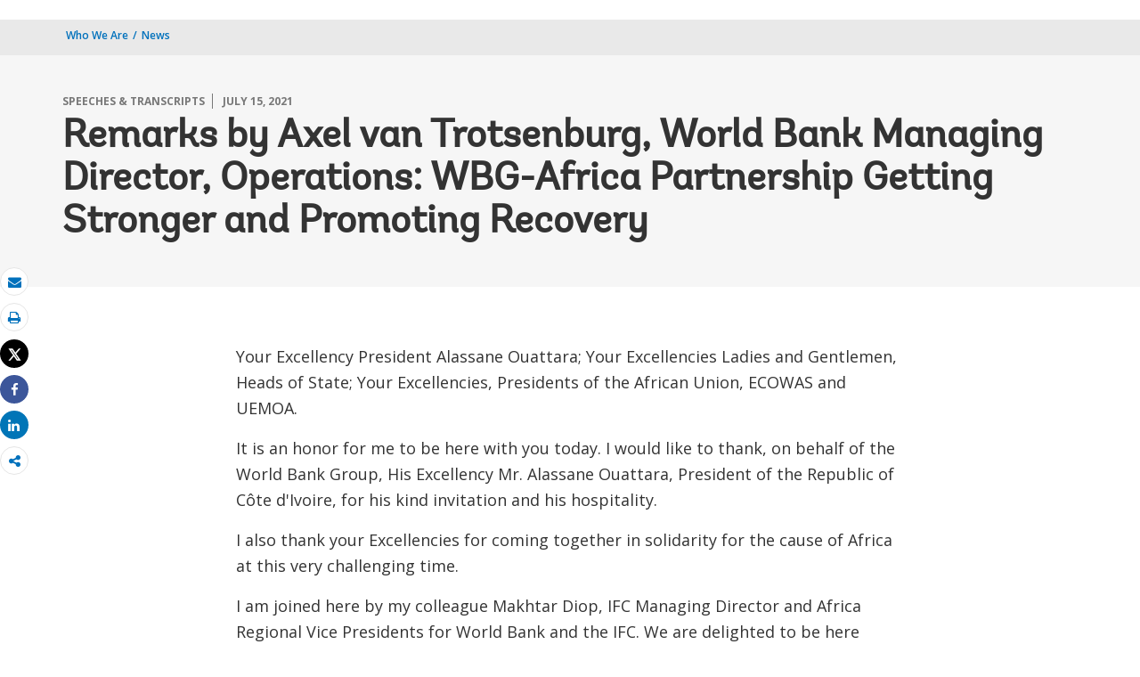

--- FILE ---
content_type: text/html;charset=utf-8
request_url: https://www.worldbank.org/en/news/speech/2021/07/15/remarks-by-axel-van-trotsenburg-wbg-africa-partnership-getting-stronger-and-promoting-recovery
body_size: 13373
content:
 
<!DOCTYPE html>
<html lang="en">
     <head>
<script defer="defer" type="text/javascript" src="https://rum.hlx.page/.rum/@adobe/helix-rum-js@%5E2/dist/micro.js" data-routing="env=prod,tier=publish,ams=World Bank"></script>
<script type="application/ld+json">
    {
    "@context": "https://schema.org",
    "@type": "OpinionNewsArticle",
    "mainEntityOfPage": "https://www.worldbank.org/en/news/speech/2021/07/15/remarks-by-axel-van-trotsenburg-wbg-africa-partnership-getting-stronger-and-promoting-recovery",
    "headline": "Remarks by Axel van Trotsenburg, World Bank Managing Director, Operations: WBG-Africa Partnership Getting Stronger and Promoting Recovery",
    "datePublished": "2021-08-14T08:10:37.486",
    "dateModified": "2021-08-14T08:10:30.798",
    "description": "Remarks by Axel van Trotsenburg, World Bank Managing Director, Operations: WBG-Africa Partnership Getting Stronger and Promoting Recovery",
    "image": "https://www.worldbank.org/content/dam/wbr/share-logo/social-share.jpg",
    "inLanguage": "en",
    "author": {
        "@type": "Organization",
        "name": "World Bank Group",
        "url": "http://www.worldbank.org",
        "sameAs": "[https://twitter.com/WorldBank, http://www.youtube.com/WorldBank, https://www.linkedin.com/company/the-world-bank/, https://www.facebook.com/worldbank, https://www.instagram.com/worldbank/, https://www.flickr.com/photos/worldbank]"
    },
    "publisher": {
        "@type": "Organization",
        "name": "World Bank Group",
        "url": "http://www.worldbank.org",
        "sameAs": "[https://twitter.com/WorldBank, http://www.youtube.com/WorldBank, https://www.linkedin.com/company/the-world-bank/, https://www.facebook.com/worldbank, https://www.instagram.com/worldbank/, https://www.flickr.com/photos/worldbank]",
        "logo": {
            "@type": "ImageObject",
            "url": "https://www.worldbank.org/content/dam/wbr/share-logo/social-share.jpg",
            "width": 780,
            "height": 439
        }
    }
}
</script>


<meta http-equiv="X-UA-Compatible" content="IE=edge" />
	<link rel="shortcut icon" href="/content/dam/wbr-redesign/logos/wbg-favicon.png" type="image/png"/>
	<meta name="viewport" content="width=device-width"/>
	<meta charset="utf-8" />
	<title>Remarks by Axel van Trotsenburg, World Bank Managing Director, Operations: WBG-Africa Partnership Getting Stronger and Promoting Recovery</title>
	<meta name="keywords" content="Axel van Trotsenburg "/>
	<meta name="description" content="Remarks by Axel van Trotsenburg, World Bank Managing Director, Operations: WBG-Africa Partnership Getting Stronger and Promoting Recovery"/> 
	<meta name="language" content="en"/>
    <meta property="og:title" content="Remarks by Axel van Trotsenburg, World Bank Managing Director, Operations: WBG-Africa Partnership Getting Stronger and Promoting Recovery"/>
<meta property="og:site_name" content="World Bank"/>
<meta property="og:description" content="Remarks by Axel van Trotsenburg, World Bank Managing Director, Operations: WBG-Africa Partnership Getting Stronger and Promoting Recovery"/>
<meta property="og:type" content="article"/>
<meta property="og:test" content="https://www.worldbank.org/content/dam/wbr/share-logo/social-share.jpg"/>
<meta property="og:image:type" content="image/jpg" />
<meta property="og:image:width" content="1200" />
<meta property="og:image:height" content="630" />
<meta property="og:image" content="https://www.worldbank.org/content/dam/wbr/share-logo/social-share.jpg"/>
<meta property="og:url" content="https://www.worldbank.org/en/news/speech/2021/07/15/remarks-by-axel-van-trotsenburg-wbg-africa-partnership-getting-stronger-and-promoting-recovery"/>
<meta name="twitter:card" content="summary"/>
<meta name="twitter:site" content="World Bank"/>
<meta name="twitter:title" content="Remarks by Axel van Trotsenburg, World Bank Managing Director, Operations: WBG-Africa Partnership Getting Stronger and Promoting Recovery"/>
<meta name="twitter:description" content="Remarks by Axel van Trotsenburg, World Bank Managing Director, Operations: WBG-Africa Partnership Getting Stronger and Promoting Recovery"/>
<meta name="twitter:image:src" content="https://www.worldbank.org/content/dam/wbr/share-logo/social-share.jpg"/>
<meta name="dcterms.title" content="Remarks by Axel van Trotsenburg, World Bank Managing Director, Operations: WBG-Africa Partnership Getting Stronger and Promoting Recovery" />
<meta name="dcterms.type" content="Text/HTML" />
<meta name="dcterms.identifier" content="https://www.worldbank.org/en/news/speech/2021/07/15/remarks-by-axel-van-trotsenburg-wbg-africa-partnership-getting-stronger-and-promoting-recovery"/>
<meta name="dcterms.language" content="en" /> 

<link rel="canonical" href='https://www.worldbank.org/en/news/speech/2021/07/15/remarks-by-axel-van-trotsenburg-wbg-africa-partnership-getting-stronger-and-promoting-recovery'/>
     <link rel="stylesheet" href="/etc/designs/wbrrdesign/clientlibs-wbrredsign.css" type="text/css">
<link rel="stylesheet" href="/etc/designs/wbrrdesign/clientlibs-wbrredsign/css/loop-icon.css" type="text/css">
    <link href="//fonts.googleapis.com/css?family=Open+Sans:300,300i,400,400i,600,600i,700,700i,800,800i&subset=cyrillic,cyrillic-ext,greek,greek-ext,latin-ext,vietnamese" rel='stylesheet' type='text/css'/>

   <link href="/etc/designs/wbrrdesign/clientlibs-wbrredsign/css/print.css" rel='stylesheet' type='text/css' media="print">
    <script src="/etc/designs/wbrrdesign/clientlibs-wbrredsign/js/jquery-3.6.0.min.js"></script>
    <script src="/etc/designs/wbr/components/wbgajax.js"></script>
<script src="//assets.adobedtm.com/223f6e2cf7c9/3eb6c9b72a93/launch-7bc0cdc67098.min.js" async></script>
        

</head>







 





 
 
<body>
    <div id="wbg-aem-target" class="wbg-aem-target"></div>
    
  


 






<input type="hidden" name="wcmmode" class="WCMmode" value="DISABLED">
    <div data-ajax-component-wbg data-url="/wbg/aem/service/liveeventservicespring" data-ajax-query-parameters='language=en&pageName=/wb-home/en/news/speech/2021/07/15/remarks-by-axel-van-trotsenburg-wbg-africa-partnership-getting-stronger-and-promoting-recovery' ></div>
    





<link href="/etc/designs/wbr/clientlibs/css/home-banner.css" type="text/css" rel="stylesheet">


<script>
function wb_survey_yes(url) {
	wb_note_setcookie('wb_note','1',1);
	$('#survey').hide();
	window.open(url,'_blank');
}

function wb_note_setcookie(cname, cvalue, exdays) {
	var d = new Date();
	d.setTime(d.getTime() + (exdays*24*60*60*1000));
	var expires = "expires="+d.toUTCString();
	document.cookie = cname + "=" + cvalue + "; " + expires;
}

function wb_close() {
	document.getElementById('wb_banner').style.display = 'none';
	wb_banner_setcookie("wb_banner","1",1);
};

</script>
<script>jQuery(document).ready(function($) {
			var wb_note = document.cookie.replace(/(?:(?:^|.*;\s*)wb_note\s*\=\s*([^;]*).*$)|^.*$/, '$1');
			if(wb_note != 1) {			
				$("#banner").show();
				$('.delete_icon a').click(function() {
					wb_note_setcookie('wb_note','1',1);
					$('#banner').hide();					
				});				
			}
		});</script>










<link rel="stylesheet" href="/etc.clientlibs/worldbankgroup/components/global/service/headerservice/clientlibs/site.css" type="text/css">
<header></header>
<script src="/etc.clientlibs/worldbankgroup/components/global/service/headerservice/clientlibs/site.js"></script>
 
<script>
        const headeroptions = {
            
			languageToggler: { default: false},
            
            languagecode: 'en',
            enabletrendingdata: true,
			selector:'header',
			serviceEndpoint:'/wbg/aem/service/header/en'
        };
		populateHeader(headeroptions);

    </script><div class="lang-toggler language_toggler parbase"><div class="breadcrumb-section breadcrumb_05" 123style="">
    <div class="container">
        <div class="row">
            <div class="col-lg-6 col-md-6 col-sm-6 col-xs-6">
			  <div class="page-title">
                    
                    <ol class="breadcrumb_redesign">
                        <li><a class="l1-breadcrumb" href="/en/who-we-are">Who We Are</a></li>
								<li class="hidden-sm hidden-xs"><a class="l1-breadcrumb" href="/en/news">News</a></li>
                        
                        </ol>
                    </div>
		  </div><!-- End Page Title -->
    
    </div>
</div>
</div>


<div class="clearix"></div>
<script>

$(document).ready(function() {
    
    var cuurpage = "/content/wb-home/en/news/speech/2021/07/15/remarks-by-axel-van-trotsenburg-wbg-africa-partnership-getting-stronger-and-promoting-recovery";
    var pageLocale = "en";
    
    var activeLink =$(".breadcrumb_redesign li" ).first().children("a").attr('href');
    
    if (typeof activeLink !== 'undefined'){
        $(".lp__megamenu li.lp__megamenu_list a, .lp__megamenu li.lp__megamenu_list").removeClass("active");
        
        //adedd for D&R to Highlight menu 
        if(cuurpage.indexOf('publication/documents-reports') !== -1 && (cuurpage.indexOf("http") !== -1 || cuurpage.indexOf("https") !== -1)){
            activeLink = "/" + activeLink.split("/").slice(3).join("/");                
        }//end
        $(".lp__megamenu li.lp__megamenu_list").each(function(index, obj) {
            if ($(this).children("a").attr('href') == activeLink){
                $(this).children("a").addClass("active");
            }
        });
    }
    
    var isCPF = "false";
    
    var activeLink = "";
    
    if (isCPF == "true" && typeof activeLink !== 'undefined'){		
        $(".lp__megamenu li.lp__megamenu_list a, .lp__megamenu li.lp__megamenu_list").removeClass("active");
        $(".lp__megamenu li.lp__megamenu_list").each(function(index, obj) {
            
            if ($(this).children("a").text().toLowerCase().trim() == activeLink.toLowerCase().trim())
            {
                $(this).addClass("active");
                $(this).children("a").addClass("active");
            }
        });
    }


        var activeLink1 =$(".breadcrumb_redesign li" ).first().children("a").attr('href');
        
        if (typeof activeLink1 !== 'undefined'){
            $(".navbar-collapse>.navbar-nav>li.mega-menu>a, .navbar-collapse>.navbar-nav>li.mega-menu").removeClass("active");
            
            //adedd for D&R to Highlight menu 
            if(cuurpage.indexOf('publication/documents-reports') !== -1 && (cuurpage.indexOf("http") !== -1 || cuurpage.indexOf("https") !== -1)){
                activeLink1 = "/" + activeLink1.split("/").slice(3).join("/");                
            }//end
            $(".navbar-collapse>.navbar-nav>li.mega-menu").each(function(index, obj) {
                if ($(this).children("a").attr('href') == activeLink1){
                    $(this).children("a").addClass("active");
                }
            });
        }

        
        if (isCPF == "true" && typeof activeLink !== 'undefined'){        
            $(".navbar-collapse>.navbar-nav>li.mega-menu>a, .navbar-collapse>.navbar-nav>li.mega-menu").removeClass("active");
            $(".navbar-collapse>.navbar-nav>li.mega-menu").each(function(index, obj) {
                
                if ($(this).children("a").text().toLowerCase().trim() == activeLink.toLowerCase().trim())
                {
                    $(this).addClass("active");
                    $(this).children("a").addClass("active");
                }
            });
        }
        
    });

 

</script>


</div>

 
<div class="par parsys"><div class="supergrid parbase section">




    
    <div class="row clearfix full-row-white-components" style="padding: 84px 0px 32px 0px; background-color:#f6f6f6">
    

        
        <div class="container">
            	<div class="">
            <div class="par parsys"><div class="gridlayout parbase section">












<div class="row ">

		    <div class="col-md-12  colsplit" id="">
	        
			<div class=" ">
				<div class="grid_12_par_0 parsys">
    


<div style="padding-left:0px;padding-right:0px;" class="remove-padding-grid" >
    
    




<div class="redesign_title_meta parbase section">




 








			


			
			



<div class="row">
    <div class="col-lg-12 col-md-12 col-sm-12 col-xs-12">
        
		<div class="hammer">
		
		<span>Speeches & Transcripts</span>
		<span>July 15, 2021</span>
	  	  
		</div>
        <h1>Remarks by Axel van Trotsenburg, World Bank Managing Director, Operations: WBG-Africa Partnership Getting Stronger and Promoting Recovery</h1>
	


			


        
    </div>
</div>

<script>
    $( document ).ready(function() {
        var mobileAnchorLabel = $('li a[data-device=mobile].active').html();
        var mobileAnchorLink = $('li a[data-device=mobile].active').attr('href');
        
        if (typeof mobileAnchorLabel != "undefined" && mobileAnchorLink != 'undefined')
        {	 

            var parentLink = $('.n01v1-nav-list-main li a').attr('href');
            var parentLabel = $('.n01v1-nav-list-main li a').html();
            if(typeof parentLink != "undefined" && typeof parentLabel != "undefined")
            {
                console.log("parent data:"+ parentLink +"::"+ parentLabel);
                var pageTitle = $('.c01v1-page-title').html();
                if (typeof pageTitle != "undefined")
                {
                    var parentPageTitle = "<h5 class='mrg-t-10 font hidden-lg hidden-md'>"+ "<a href='"+parentLink+"'>"+parentLabel+"</a></h5>";
                    $('.c01v1-page-title').before(parentPageTitle);
                }
            }

        }

    });
</script>
<!-- script for showing parent page link in title end -->
<style>
    .mrg-15{margin-bottom:-15px;}
</style></div>



</div>



</div>

			</div>
			
		    </div>
		    
</div>
<div class="clearfix"></div>


	<div style="margin-bottom: 0px"></div>



</div>

</div>

            </div>
        </div>     
    </div>
    


    </div>
<div class="supergrid parbase section">




    
    <div class="row clearfix full-row-white-components" style=" background-color:#ffffff">
    

        
        <div class="container">
            	<div class="">
            <div class="par parsys"><div class="gridlayout parbase section">












<div class="row ">

		    <div class="col-md-2 col-lg-2 col-xs-12 col-sm-12 colsplit" id="">
	        
			<div class=" ">
				<div class="grid_2_par_0 parsys">
    


<div style="padding-left:0px;padding-right:0px;" class="remove-padding-grid" >
    
    
</div>



</div>

			</div>
			
		    </div>
		    
		    <div class="col-md-8 col-sm-12 col-xs-12 col-lg-8 colsplit" id="">
	        
			<div class=" ">
				<div class="grid_8_par_1 parsys">
    


<div style="padding-left:0px;padding-right:0px;" class="remove-padding-grid" >
    
    




<div class="f03v1_pagetools parbase section"><script src="/etc/designs/wbr/components/f03v1_pagetools_clientlib.js"></script>
<div class=" clearfix"  >
        <div id="f03v1-social-sharing" class="pagetools" style=";"><div class="btn-group" style="width: 100%;">
        <ul>
            <div class="pull-left fixed-meida-share">
                
                <li class="btn tool-btn" title="Email" >
                    <a href="" id="wbgmailto" class="Prt" data-customlink="em:page tools" data-text="email">
        <i class="fa fa-envelope" ></i><span class="screen-reader-text" >Email</span>
    </a>

                </li>
                
                <li class="btn tool-btn hidden-xs" title="Print">
			     <a href="javascript:void(0);" onclick="window.open('https://www.worldbank.org/en/news/speech/2021/07/15/remarks-by-axel-van-trotsenburg-wbg-africa-partnership-getting-stronger-and-promoting-recovery.print')" id="printicon1" data-customlink="pr:page tools" data-text="print">
    <i class="fa fa-print"></i><span class="screen-reader-text">Print</span>
                    </a>
                </li>

            </div>

            <div class="pull-right fixed-meida-share">

				<li class="btn btn-twitter social-btn" title="Tweet" id = "wbrtwt">
                    <a href="#" id="wbgtwt" data-customlink="sw:page tools" data-text="twitter"><i class="fa fa-twitter"></i><span class="social-btn-text">Tweet</span></a>
                </li>

                <li class="btn btn-facebook social-btn" title="Facebook" id = "wbrfb">
                    <a href="#" id="wbgfb" data-customlink="sw:page tools" data-text="facebook"><i class="fa fa-facebook"></i><span class="social-btn-text">Share</span></a>
                </li>

                <li class="btn btn-linkedin social-btn" title="Share" id = "wbrld">
                    <a href="#" id="wbgld" data-customlink="sw:page tools" data-text="linkedin"><i class="fa fa-linkedin"></i><span class="social-btn-text">Share</span></a>
                </li>		          
         
                <li class="plus-btn" title="Share" id="plus">
				 <i class="fa fa-share-alt"></i>

                    <div class="toggle_container" id="plus-drop" style="display: none;">

                                <div class="s03v2-icon_sharebox_wrapper">
                                    <div class="s03v2-icon sharebox">                                
                                    <ul>
                                        <li>
                                        <a data-text="linkedin" href="javascript:share('https://www.linkedin.com/shareArticle?mini=true&url=');" class="social-icon-img" data-customlink="sw:page tools">  <img src="/content/dam/wbr/stayconnected/icons-linkin32x32.svg" alt="Image" title="LinkedIn"></a>
									<div class="s03v2-text"><a alt="LinkedIn" title="LinkedIn" href="javascript:share('https://www.linkedin.com/shareArticle?mini=true&url=');" data-text="linkedin" data-customlink="sw:page tools">LinkedIn</a></div>
									</li>
                                        <li>
                                        <a data-text="digg" href="javascript:share('https://digg.com/submit?url=');" class="social-icon-img" data-customlink="sw:page tools">  <img src="/content/dam/wbr/stayconnected/sm-icons-digg.svg" alt="Image" title="Digg"></a>
									<div class="s03v2-text"><a alt="Digg" title="Digg" href="javascript:share('https://digg.com/submit?url=');" data-text="digg" data-customlink="sw:page tools">Digg</a></div>
									</li>
                                        <li>
                                        <a data-text="renren" href="javascript:share('https://share.renren.com/share/buttonshare.do?link=');" class="social-icon-img" data-customlink="sw:page tools">  <img src="/content/dam/wbr/stayconnected/sm-icons-renren.svg" alt="Image" title="人人网"></a>
									<div class="s03v2-text"><a alt="人人网" title="人人网" href="javascript:share('https://share.renren.com/share/buttonshare.do?link=');" data-text="renren" data-customlink="sw:page tools">人人网</a></div>
									</li>
                                        </ul>
                                </div>
                                <div class="s03v2-icon sharebox">
                                    <ul>
                                        <li>
                                            <a data-text="stumbleupon" class="social-icon-img" href="javascript:share('https://www.stumbleupon.com/submit?url=');" data-customlink="sw:page tools">
    <img src="/content/dam/wbr/stayconnected/icons-stumbleupon.svg" alt="Image" title="Stumble Upon"></a>
                                            <div class="s03v2-text"><a data-text="stumbleupon" data-customlink="sw:page tools" alt="Stumble Upon" title="Stumble Upon" href="javascript:share('https://www.stumbleupon.com/submit?url=');">Stumble Upon</a></div>

                                        </li>
                                        <li>
                                            <a data-text="delicious" class="social-icon-img" href="javascript:share('https://delicious.com/save?url=');" data-customlink="sw:page tools">
    <img src="/content/dam/wbr/stayconnected/sm-icons-delicious.svg" alt="Image" title="Delicious"></a>
                                            <div class="s03v2-text"><a data-text="delicious" data-customlink="sw:page tools" alt="Delicious" title="Delicious" href="javascript:share('https://delicious.com/save?url=');">Delicious</a></div>

                                        </li>
                                        <li>
                                            <a data-text="sina" class="social-icon-img" href="javascript:share('https://v.t.sina.com.cn/share/share.php?title=');" data-customlink="sw:page tools">
    <img src="/content/dam/wbr/stayconnected/sina-32x32.svg" alt="Image" title="新浪微博"></a>
                                            <div class="s03v2-text"><a data-text="sina" data-customlink="sw:page tools" alt="新浪微博" title="新浪微博" href="javascript:share('https://v.t.sina.com.cn/share/share.php?title=');">新浪微博</a></div>

                                        </li>
                                        </ul>
                                    </div>
                                </div>
                            </div>
                        </li>

                        <!--<li>udhaya</li>-->
                    </div>
                </ul>
        </div>
        </div>
        </div>
        <script>
    var emailcid ="EXT_WBEmailShare_EXT";
$(document).ready(function() {
   var body = window.location.href+"?cid="+emailcid;
    body= encodeURIComponent(body);
   var subject =$('title').text();
    subject =  encodeURIComponent(subject);
	$('#wbgmailto').attr('href','mailto:'+'?body='+body+'&subject='+subject);
 });
</script>

</div>












 


<div class="meta_data"></div>







<div class="c02v2_multimedia section"> 


    



 
</div>







<div class="redesign_static_content section">

 


 



 












<section id ="">
    <div class="c14v1-body c14v1-body-covid c14v1-body-text flipboard-keep " >
        
        <p>Your Excellency President Alassane Ouattara; Your Excellencies Ladies and Gentlemen, Heads of State; Your Excellencies, Presidents of the African Union, ECOWAS and UEMOA.</p><p>It is an honor for me to be here with you today. I would like to thank, on behalf of the World Bank Group, His Excellency Mr. Alassane Ouattara, President of the Republic of Côte d'Ivoire, for his kind invitation and his hospitality.</p><p>I also thank your Excellencies for coming together in solidarity for the cause of Africa at this very challenging time.</p><p>I am joined here by my colleague Makhtar Diop, IFC Managing Director and Africa Regional Vice Presidents for World Bank and the IFC. We are delighted to be here today and are here to listen to you.</p><p>I would like to highlight the critical importance of these times for Africa. The stakes are high with the impact of COVID pandemic on Africa’s development goals and this is the time to chart a path forward.</p><p>I have three key messages:</p><ul><li>The World Bank Group is strategically focused on Africa – and this is largely enabled by IDA.</li><li>IDA supports countries with both short-term crisis response and longer-term development priorities.</li><li>IDA is here to support Africa in its ambition for a strong and inclusive recovery. The African&nbsp; ambition ultimately makes IDA stronger as a partner for Africa and its quest for long term development.&nbsp;</li></ul><p><b><i>Structural Shift to Africa – driven by IDA</i></b></p><p>Over the last two decades, there has been an increasing transformation of the World Bank’s relationship with Africa.</p><p>Africa has always been important to our operations. And it has become the dominant region for our engagement.&nbsp; In that sense, our long-term strategic partnership with Africa is more important than ever.</p><p>Increasingly our operations are shifting towards Africa.&nbsp; Consider this: in 2000, our entire lending to Africa was about $3.5 billion which was only 15 percent of our entire lending program. &nbsp;This has changed, particularly in the last few years,&nbsp; and resulted in our last fiscal year, which ended at end of June, showing commitments of $30 billion to the African continent – which represents 45% of our total financial engagement worldwide.</p><p>This is not temporary – this is to stay.&nbsp; Africa has become an important region for operations at the World Bank – this is not only in lending but also in manpower.&nbsp; We are building our presence in all countries in Africa.</p><p>In the last 4-5 years, we have increased our staffing in the region by over 40%. We have 1400 operations staff – and we will increase this further. We have 2 Vice Presidents for the Africa region and increasing presence of managers based in Africa – we quadrupled our presence of managers in the last few years.</p><p>Behind this strategic shift is IDA.</p><p><b><i>IDA Engagement</i></b></p><p>IDA depends on the strongest partnership between African countries, the World Bank as an institution, and donor countries.</p><p>Over time we have been increasing our IDA engagement in Africa – from 10 years ago in the order of $10 billion dollars to $25 billion dollars today.</p><p>As 2/3 of IDA resources are going to Africa, today’s meeting is an important moment in the negotiations of IDA20 – as it is an opportunity to hear from Heads of State your development priorities and how IDA can support.</p><p>This shift is a big change – if you keep in mind that IDA was created over 60 years ago largely as a way to deal with the Asian challenge, including India.&nbsp;&nbsp; In the initial years it was India that took the bulk of the resources and until about 10 years ago, it was Asia who benefited largely from IDA resources.</p><p>We are also increasingly concerned about countries that are affected by fragility and conflict. And here we are also increasing our support – in the last fiscal year we increased our engagement in fragile states from $10 billion to over $14 billion.&nbsp; This is a 40 percent increase – and this will stay.</p><p>Also to note, that IDA is a concessional resource – which means not only long-term concessional credits over long periods of time – but also increasingly supporting countries with grant financing. &nbsp;Last year IDA provided to the African continent $10 billion in grants – this is going to be very important as we go further.</p><p><b><i>Value of IDA</i></b></p><p>IDA’s operating model is country driven – and based on the priorities articulated by Africa countries. This is the most effective way we can make IDA successful – following country development priorities.</p><p>Secondly, IDA offers predictable finance, which is critical for the development agenda. &nbsp;</p><p>And finally, IDA is the largest source of <b>unearmarked concessional finance, which helps us finance programs based on your </b>priorities.</p><p><b>IDA </b>has a strong short term crisis focus – as witnessed through the COVID response but also issues such as conflict locusts, and drought.</p><p>That said, the World Bank is also about long-term development – and how IDA can support the African continent with sustainable and inclusive development projects. That is where most of the money will be provided, so that that the results can lead to sustained poverty reduction and more prosperity.</p><p><b><i>World Bank Group COVID Response – $157 billion over 15 months</i></b></p><p>IDA has been a <b>strong partner with Africa in time of crisis</b>, this past year moving with speed and scale to help our borrowers mitigate the crisis caused by the pandemic. The pandemic has created a massive crisis, and there was a massive need to provide support.</p><p>When the crisis broke out, the World Bank together with the IFC said we would together provide $150-160 billion support worldwide.&nbsp; Of which about $100 billion would come from the World Bank – through IBRD/IDA.</p><p>We have been successful – and together have provided about $157 billion. &nbsp;Since April 2020, on the World Bank side, of the $100 billion delivered, $41 billion went to Africa and most of it was related to crisis support – not only health, but also, social protection and ensuring jobs are preserved.</p><p>In this context, we made a strategic decision to frontload the IDA resources from IDA19 and use the resources in 2 years instead of 3 years, with a consequence that we have to fundraise for the next round.</p><p>And that is why we are here today, to get your guidance – and while the needs of the continent go beyond IDA – <b>it is important that every institution supporting the region does its maximum.</b> That needs to continue in particular as we go to the longer- term recovery.</p><p><b>Vaccines</b></p><p>The African continent has been left out on getting access to vaccines. Only 1% of the African population has been fully vaccinated. This is completely unacceptable and it is a problem that needs to be resolved urgently.</p><p>At the World Bank we have welcomed an initiative by the African Union to set a clear target of 40 percent of the population to be vaccinated by the end of this year and 60 percent by middle of next year. But we are far from reaching this. &nbsp;</p><p>The African Union negotiated a deal with Johnson &amp; Johnson to get 400 million doses this year. But the financing was missing. We are partnering with the AU and have said we can finance this fully.&nbsp; In fact, the World Bank has said we<b> are willing to put $20 billion for vaccine acquisition and deployment worldwide and whatever is necessary, we are willing to finance that. If there is more money needed, we will be there.</b></p><p><b>Because this is a crisis – and as long as the COVID crisis is affecting countries, economic recovery is not assured.</b></p><p><b><i>Supporting Africa’s Recovery – long term</i></b></p><p>That means we need to ensure that Africa has the means to recover not only from the pandemic, but also economically and socially. And that requires more resources – to support these programs and ensure they are fully financed.</p><p>That is the reason why we started the IDA20 negotiations early, in April and we would like to finish them at the end of this year, in Japan.</p><p>But IDA also focuses on the longer-term development needs as well - such as providing for inclusive and sustainable recovery. &nbsp;Getting back on track to the development goals, to the SDGS, to poverty reduction. These are the ultimate test of success.</p><p>As I said earlier, we are here today to listen and learn.</p><p>When I was in Paris in May, along with many of you here today at the Summit hosted by President Macron, I had the occasion to meet President Ouattara.&nbsp; We had a very good discussion about the challenges the Africa continent was facing.&nbsp;&nbsp; I was grateful when he said we could organize this kind of brainstorming meeting with you.</p><p>It is ultimately about getting the best possible results from IDA – and strategically, what are the key topics we will need to support in IDA20.</p><p>We have right now about 40 borrower representatives, mostly from Africa, who have been articulating already important priorities for the African continent.</p><p>I name only a few – jobs, private sector recovery, human capital investment, as well as digital economy – but there are many others that are important. These are topics that are fundamental to the success of IDA 20.</p><p><b><i>Financing Needs</i></b></p><p>We also need to make sure that the Africa continent will have the resources to carry out these development priorities. Clearly, IDA is only one actor – but we are an important one and have been successful across beneficiary countries.</p><p>Just to give you a sense of the financial dimensions, we have calculated for all of the IDA countries -this is not only Africa – that there are about $700 billion in needs for the next three years.</p><p>For the IDA countries, the demand is about $112 billion that was articulated by the IDA countries and 70 percent is needed for Africa. &nbsp;Just to compare, when we negotiated the last IDA, we had $82 billion for IDA19.</p><p>In the summit in Paris, President Ouattara mentioned $90 billion would be a good number.</p><p>But we also need donor resources.&nbsp; We were able to get a floor commitment of donors of $25 billion. So, the goal is not only to have $90 billion, but whether we could get to $95 or $100 billion. There your support is necessary, because behind the money will be the programs – programs for COVID response, programs for recovery, programs for long term development. Those need to be financed and are needed for your countries.</p><p>While the World Bank focuses mainly on working with governments, we know that for a successful economic recovery, we will also need the private sector.&nbsp; We have been supporting private sector development through the IDA private sector window that helps de-risk IFC operations but clearly more needs to be done.</p><p>So any presentation of the World Bank Group would not be complete if we would not also touch upon private sector development and where our private sector arm, the IFC, could make a huge difference. &nbsp;In this context, I am very happy to introduce an old friend and colleague, Makhtar Diop, with whom I have worked many years together. And now we are working together towards a resilient recovery in Africa.&nbsp; The World Bank is working to get a strong IDA20, and Makhtar trying to get the strongest possible IFC program in Africa, and he will share some of his reflections now.</p><p>Thank you.</p><p><b>RELATED: </b><a target='_blank' href="https://worldbankgroup.sharepoint.com/sites/leadership/Managing_Director_Operations/Sitepages/Detail.aspx/Documents/mode=view?_Id=19&amp;SiteURL=/sites/leadership/Managing_Director_Operations">Accompanying PowerPoint:&nbsp;WBG-Africa Partnership Getting Stronger and Promoting Recovery</a>&nbsp;</p>
</div></section>

<script type="text/javascript">
    $(document).ready(function(){
        $(".c14v1-body table").find("td").find("div.c14v1-full").closest("td").addClass("width30");
    });
</script>






<div class="clearfix"></div>




</div>



</div>



</div>

			</div>
			
		    </div>
		    
		    <div class="col-md-2 col-sm-12 col-xs-12 col-lg-2 colsplit" id="">
	        
			<div class=" ">
				<div class="grid_2_par_2 parsys">
    


<div style="padding-left:0px;padding-right:0px;" class="remove-padding-grid" >
    
    
</div>



</div>

			</div>
			
		    </div>
		    
</div>
<div class="clearfix"></div>


	<div style="margin-bottom: 0px"></div>



</div>

</div>

            </div>
        </div>     
    </div>
    


    </div>
<div class="supergrid parbase section">




    
    <div class="row clearfix full-row-white-components" style=" background-color:#f6f6f6">
    

        
        <div class="container">
            	<div class="">
            <div class="par parsys"><div class="gridlayout parbase section">












<div class="row ">

		    <div class="col-md-12  colsplit" id="">
	        
			<div class=" ">
				<div class="grid_12_par_0 parsys">
    


<div style="padding-left:0px;padding-right:0px;" class="remove-padding-grid" >
    
    




<div class="redesign_title parbase section">







<style>
    .heading-v1-center .lock-icon {
        color: #fff;
        border: 2px solid #fff;
    }
</style></div>







<div class="research_auto_manual section">




  
     





                 



<script src="/etc/designs/wbr/components/inlinesearch_clientlib.js"></script>

     







  
     





                 





<script src="/etc/designs/wbrrdesign/components/search_api_ajax3.js"></script>





<div class="wbgajax" data-ajax-component-wbg-inline data-url='https://search.worldbank.org/api/blogs?format=xml&rows=10&fl=title,link,author,blog_date,number_of_comments&apilang=en&lang_exact=english&rows=4' data-ajax-query-parameters='path=[base64]&lang=en'>

    <div style="display:none">Api</div>

    <img class="img-responsive center-block" style="margin: 0 auto;" src="/etc/designs/wbr/clientlibs/img/loaderwb.svg"/>
    
</div>








</div>



</div>



</div>

			</div>
			
		    </div>
		    
</div>
<div class="clearfix"></div>


	<div style="margin-bottom: 0px"></div>



</div>

</div>

            </div>
        </div>     
    </div>
    


    </div>
<div class="supergrid parbase section">




    
    <div class="row clearfix full-row-white-components" style=" background-color:#fff">
    

        
        <div class="container">
            	<div class="">
            <div class="par parsys"><div class="gridlayout parbase section">












<div class="row ">

		    <div class="col-md-12  colsplit" id="">
	        
			<div class=" ">
				<div class="grid_12_par_0 parsys">
    


<div style="padding-left:0px;padding-right:0px;" class="remove-padding-grid" >
    
    




<div class="redesign_title parbase section">







<style>
    .heading-v1-center .lock-icon {
        color: #fff;
        border: 2px solid #fff;
    }
</style></div>







<div class="research_auto_manual section">




  
     





                 




     







  
     





                 










<div class="wbgajax" data-ajax-component-wbg-inline data-url='https://search.worldbank.org/api/v2/whatsnew?fct=displayconttype_exact,docty_exact,lang_exact&fl=url,cqpath,title,lang,wn_desc,master_recent_date,masterconttype&format=xml&rows=20&src=cq55&keywd=distribution:Global&displayconttype_exact=Press%20Release^Feature%20Story^Speeches%20and%20Transcripts^Opinion&apilang=en&lang_exact=English&rows=4' data-ajax-query-parameters='path=[base64]&lang=en'>

    <div style="display:none">Api</div>

    <img class="img-responsive center-block" style="margin: 0 auto;" src="/etc/designs/wbr/clientlibs/img/loaderwb.svg"/>
    
</div>








</div>



</div>



</div>

			</div>
			
		    </div>
		    
</div>
<div class="clearfix"></div>


	<div style="margin-bottom: 0px"></div>



</div>

</div>

            </div>
        </div>     
    </div>
    


    </div>

</div>
 








<link rel="stylesheet" href="/etc.clientlibs/worldbankgroup/components/global/service/footerservice/clientlibs/site.css" type="text/css">
<footer id="wbg_service_ext_footer"></footer>
<script src="/etc.clientlibs/worldbankgroup/components/global/service/footerservice/clientlibs/site.js"></script>
 
<script>
        const footeroptions = {
            languagecode: 'en',
			selector:'footer',
			serviceEndpoint:'/wbg/aem/service/footer/en'
        };
		populateFooter(footeroptions);
 
    </script>

<!-- <div class="floating-bars">
        <a class="btn btn-help-to-improve " href='https://blogs.worldbank.org/voices/bold-new-worldbankorg'>Welcome</a>
        <button type="button" class="btn btn-talk-to-help  hidden-xs hidden-sm" data-toggle="modal" data-target="#squarespaceModal" id="feedbut1">
            Feedback Survey</button>
        <button type="button" class="btn btn-talk-to-help hidden-md hidden-lg" onclick="window.location=''" id="feedbut1">
            Feedback Survey</button>
    </div>-->
    <script>
        $(function() {
            $('[data-ajax-component-banner]').each(function() {
                var $this = $(this),
                    url = $this.data('url'),
                    queryParams = $this.data('ajax-query-parameters');
                url = url+"?";
                if (queryParams) {
                    url +=  queryParams;
                }
                $.get(url).success(function(data) {
                    $this.replaceWith(data);
                });
            });
 		});
    </script>    
	





<script type="text/javascript">
var appInsights=window.appInsights||function(a){
  function b(a){c[a]=function(){var b=arguments;c.queue.push(function(){c[a].apply(c,b)})}}var c={config:a},d=document,e=window;setTimeout(function(){var b=d.createElement("script");b.src=a.url||"https://az416426.vo.msecnd.net/scripts/a/ai.0.js",d.getElementsByTagName("script")[0].parentNode.appendChild(b)});try{c.cookie=d.cookie}catch(a){}c.queue=[];for(var f=["Event","Exception","Metric","PageView","Trace","Dependency"];f.length;)b("track"+f.pop());if(b("setAuthenticatedUserContext"),b("clearAuthenticatedUserContext"),b("startTrackEvent"),b("stopTrackEvent"),b("startTrackPage"),b("stopTrackPage"),b("flush"),!a.disableExceptionTracking){f="onerror",b("_"+f);var g=e[f];e[f]=function(a,b,d,e,h){var i=g&&g(a,b,d,e,h);return!0!==i&&c["_"+f](a,b,d,e,h),i}}return c
  }({
      instrumentationKey:"2ddee9f8-57ef-4c0e-8810-a2f743116654"
  });

window.appInsights=appInsights,appInsights.queue&&0===appInsights.queue.length&&appInsights.trackPageView();
</script>



		
 

    





<script type="text/javascript" src="/etc/designs/wbg/clientlib/js/WebStatsUtil.js?q=nocache"></script>







<script>   
    
    var filters = [], queryParamValue,section=[],sFilters="",sSection="";
    var query_string = window.location.search;
    var paramMap = {
        'displayconttype_exact': 'type',
        'topic_exact': 'topic',
        'admreg_exact':'region',
        'count_exact':'country',
        'strdate':'startdate',
        'enddate':'enddate',
        'lang_exact':'language',
        'tf':'timeframe',
        'docty_exact':'document type',
        'lang_spoken_exact':'languages spoken',
        'job_title_exact':'role',
        'unit_exact':'unit',
        'first_name_AlphaBucket_exact':'first name',
        'surname_AlphaBucket_exact':'last name',
        'sector_exact':'sector',
        'status_exact':'status',
        'majdocty_exact':'major document type',
        'majtheme_exact':'theme',
        'teratopic_exact':'topic'
        
    };
    
    if(query_string){
        var queryPair = query_string.slice(1).split('&');
        for (var i = 0; i < queryPair.length; i++) {
            queryParamValue = queryPair[i].split('=')[1];
            
            queryParamName = queryPair[i].split('=')[0];
            
            if((typeof paramMap[queryParamName]!='undefined')  && (queryParamName!='lang_exact') && (queryParamName!='pastevents') && (queryParamName!='futureevents') && (queryParamName!='srt') && (queryParamName!='qterm') && (queryParamName!='x')&&(queryParamName!='y')){
                
                
                section.push(paramMap[queryParamName]);
                
                
            }
            
            
            if((queryParamName!='qterm') && (queryParamName!='futureevents') && (queryParamName!='pastevents') && (queryParamName!='srt') && (queryParamName!='os') && (queryParamName!='x') && (queryParamName!='lang_exact') &&(queryParamName!='y')){
                if(queryParamValue != ''){
                    filters.push(queryParamValue);
                }
            }
        }
        sFilters = filters.join(':');
        sSection = section.join(':');
        
        sSection = decodeURIComponent(sSection);
        
        sSection = sSection.replace(new RegExp("\\+","g"),' ');
        
        //s.eVar50= section;
        
        sFilters = decodeURIComponent(sFilters);
        
        sFilters = sFilters.replace(new RegExp("\\+","g"),' ');
        //s.list1 =filters;
    } 
</script> 



<script> 
    var wbgData = wbgData || {};
    wbgData.page = {
        pageInfo: {
            pageName: "en:news:speech:2021:07:15:remarks-by-axel-van-trotsenburg-wbg-africa-partnership-getting-stronger-and-promoting-recovery",
            pageCategory: "content page",
            pageUid: "0a95b0c9-70b2-4f3d-81c0-fdd05b5c5d87", 
            pageFirstPub: "07-19-2021", 
            pageLastMod: "08-14-2021", 
            contentType:"News",
            topicTag:"",
            hier1:"ecrcc~who we are~news~speeches and transcripts",
            channel:"EXT News EXT",
            webpackage:"",
            
        },
        sectionInfo: {
            siteSection: "who we are",
            subsectionP2:"news",
            subsectionP3:"speeches and transcripts",
            subsectionP4:"remarks-by-axel-van-trotsenburg-wbg-africa-partnership-getting-stronger-and-promoting-recovery",
            subsectionP5:""
            
        }
    },
        wbgData.site = {
            siteInfo: {
                siteLanguage: "en", 
                siteCountry: "", 
                siteEnv: "prod", 
                siteRegion:"",
                siteType:"main",
            },
            
            techInfo: {
                cmsType: "AEM",
                bussVPUnit: "EXT",
                bussUnit: "ECRCC",
                bussUserGroup: "External",
                bussAgency: "ibrd"
            }
            
			  
            
            
        }
        
        
        
         
            
            
            
            
            
                
</script>


<script type="text/javascript">
    var wbgDataOld = {};
    wbgDataOld.page= {
        pageInfo: {
            pageName: "en:news>speech>2021>07>15>remarks-by-axel-van-trotsenburg-wbg-africa-partnership-getting-stronger-and-promoting-recovery",
            pageTitle:"Remarks by Axel van Trotsenburg, World Bank Managing Director, Operations: WBG-Africa Partnership Getting Stronger and Promoting Recovery",
            pageDate:"2021/07/15",
            hier1: "ecrcc~who we are~news~speeches and transcripts", 
            hier2: "wbg~en~english~who we are~news~speeches and transcripts",
            channel:"EXT News EXT"
            
        },
        docInfo: {
            docAuthor: "",//Document author  						  
            docDate:"",//Document date					  
            docRegion:"",//Region								  
            docCountry:"" 
        },
        
        teragramInfo: {													 	
            teragramTopic:"",  										  
            teragramKeyword:""	
        },
        siteInfo: {
            siteSection:"who we are",                                 
            subSection1:"who we are~news",						      
            subSection2:"who we are~news~speeches and transcripts",              
            subSection3:"who we are~news~speeches and transcripts",              
            siteLanguage:"English",                                        
            siteRank:"1",											  
            contentType:"news"   										  
        },
        packageInfo:{
            
            webpackage:""
            
        },
        
        
        
        
        newsInfo: {													 
            newsSection:"all news",										 
                newsType:"Speeches and Transcripts ", 											
                    newsProducts:"",
                        newsAnnouncementType:"speeches and transcripts"    
        },   
            vpuInfo: {
                vpuLegacy:"EXT",											 
                    vpu:"ECRCC"													 
            },
                
    }
    
    
    
    
    
    
    var opsAanalytics ={
        "projectId" :"NODATA", 
        "upi":"NODATA",
        "pageName":"who we are", 
        "tabName":"who we are", 
        "serverDate":"",  
        "clientDate":new Date().getTime(), 
        "totalResponseTime":"",
        "pageUrl":(document.URL).replace("https://","").replace("http://",""),
        "userAgent" :navigator.userAgent,
        "server":"www.worldbank.org", 
        "appId":"wbgext", 
        "key1":"news",
        "key2":"speeches and transcripts",
        "key3":"remarks-by-axel-van-trotsenburg-wbg-africa-partnership-getting-stronger-and-promoting-recovery",
        "key4":"",
        "key5":"",
        "key6":"Anonymous",
        "key7":"",
        "key8":"",
        "key9":"", 
        "key10":""
    };
    
    
    
</script>








        



<style>
        button.editMode {
            border: 0px;
            line-height: 16px;
            color: #fff;
            text-transform: uppercase;
            font-weight: 600;
            letter-spacing: 0.5px;
            font-size: 12px;
            padding: 10px 22px;
            position: fixed;
            right: 5%;
            float: right;
            background-color: #39beea;
            top: 64px;
            z-index: 1111;
            right: 98px;
        }
    </style>    

 <script>
        function togglePreviewMode(){
            var previewURL = window.location.href;
            previewURL = previewURL.replace("/content","/cf#/content");
            previewURL = previewURL.replace("?wcmmode=disabled","");
            window.open(previewURL, "_self"); 
            }
   </script>  




 <script src="/etc/designs/wbrrdesign/clientlibs-wbrredsign.js"></script>
<div data-ajax-component-wbg data-url="/wbg/aem/service/ampopup" data-ajax-query-parameters='language=en&pageName=/wb-home/en/news/speech/2021/07/15/remarks-by-axel-van-trotsenburg-wbg-africa-partnership-getting-stronger-and-promoting-recovery' ></div>

<script type="text/javascript">_satellite.pageBottom();</script>

        <div class="cloudservices servicecomponents">
</div>
</body>

</html>  

--- FILE ---
content_type: image/svg+xml
request_url: https://www.worldbank.org/etc/designs/wbr/clientlibs/img/loaderwb.svg
body_size: -73
content:
<svg width='76px' height='76px' xmlns="http://www.w3.org/2000/svg" viewBox="0 0 100 100" preserveAspectRatio="xMidYMid" class="uil-default"><rect x="0" y="0" width="100" height="100" fill="none" class="bk"></rect><rect  x='47.5' y='40' width='5' height='20' rx='5' ry='5' fill='#39beea' transform='rotate(0 50 50) translate(0 -30)'>  <animate attributeName='opacity' from='1' to='0' dur='1s' begin='0s' repeatCount='indefinite'/></rect><rect  x='47.5' y='40' width='5' height='20' rx='5' ry='5' fill='#39beea' transform='rotate(30 50 50) translate(0 -30)'>  <animate attributeName='opacity' from='1' to='0' dur='1s' begin='0.08333333333333333s' repeatCount='indefinite'/></rect><rect  x='47.5' y='40' width='5' height='20' rx='5' ry='5' fill='#39beea' transform='rotate(60 50 50) translate(0 -30)'>  <animate attributeName='opacity' from='1' to='0' dur='1s' begin='0.16666666666666666s' repeatCount='indefinite'/></rect><rect  x='47.5' y='40' width='5' height='20' rx='5' ry='5' fill='#39beea' transform='rotate(90 50 50) translate(0 -30)'>  <animate attributeName='opacity' from='1' to='0' dur='1s' begin='0.25s' repeatCount='indefinite'/></rect><rect  x='47.5' y='40' width='5' height='20' rx='5' ry='5' fill='#39beea' transform='rotate(120 50 50) translate(0 -30)'>  <animate attributeName='opacity' from='1' to='0' dur='1s' begin='0.3333333333333333s' repeatCount='indefinite'/></rect><rect  x='47.5' y='40' width='5' height='20' rx='5' ry='5' fill='#39beea' transform='rotate(150 50 50) translate(0 -30)'>  <animate attributeName='opacity' from='1' to='0' dur='1s' begin='0.4166666666666667s' repeatCount='indefinite'/></rect><rect  x='47.5' y='40' width='5' height='20' rx='5' ry='5' fill='#39beea' transform='rotate(180 50 50) translate(0 -30)'>  <animate attributeName='opacity' from='1' to='0' dur='1s' begin='0.5s' repeatCount='indefinite'/></rect><rect  x='47.5' y='40' width='5' height='20' rx='5' ry='5' fill='#39beea' transform='rotate(210 50 50) translate(0 -30)'>  <animate attributeName='opacity' from='1' to='0' dur='1s' begin='0.5833333333333334s' repeatCount='indefinite'/></rect><rect  x='47.5' y='40' width='5' height='20' rx='5' ry='5' fill='#39beea' transform='rotate(240 50 50) translate(0 -30)'>  <animate attributeName='opacity' from='1' to='0' dur='1s' begin='0.6666666666666666s' repeatCount='indefinite'/></rect><rect  x='47.5' y='40' width='5' height='20' rx='5' ry='5' fill='#39beea' transform='rotate(270 50 50) translate(0 -30)'>  <animate attributeName='opacity' from='1' to='0' dur='1s' begin='0.75s' repeatCount='indefinite'/></rect><rect  x='47.5' y='40' width='5' height='20' rx='5' ry='5' fill='#39beea' transform='rotate(300 50 50) translate(0 -30)'>  <animate attributeName='opacity' from='1' to='0' dur='1s' begin='0.8333333333333334s' repeatCount='indefinite'/></rect><rect  x='47.5' y='40' width='5' height='20' rx='5' ry='5' fill='#39beea' transform='rotate(330 50 50) translate(0 -30)'>  <animate attributeName='opacity' from='1' to='0' dur='1s' begin='0.9166666666666666s' repeatCount='indefinite'/></rect></svg>

--- FILE ---
content_type: application/xml; charset=utf-8
request_url: https://search.worldbank.org/api/v2/whatsnew?fct=displayconttype_exact,docty_exact,lang_exact&fl=url,cqpath,title,lang,wn_desc,master_recent_date,masterconttype&format=xml&rows=20&src=cq55&keywd=distribution:Global&displayconttype_exact=Press%20Release^Feature%20Story^Speeches%20and%20Transcripts^Opinion&apilang=en&lang_exact=English&rows=4
body_size: 39501
content:
<?xml version="1.0" encoding="UTF-8" standalone="yes"?>
<whatsnew rows="20" os="0" page="1" total="25167">
  <data id="ba3b7096229f4e29d38b7920db1dd843afb8e21a">
    <id>ba3b7096229f4e29d38b7920db1dd843afb8e21a</id>
    <title>Bridging the Gap: How Community Accountability Facilitators are helping to translate citizen feedback into Better Basic services in Cambodia</title>
    <indextype>cq5indextype</indextype>
    <url>http://www.worldbank.org/en/news/feature/2026/01/28/bridging-the-gap-how-community-accountability-facilitators-are-helping-to-translate-citizen-feedback-into-better-basic-s</url>
    <lang>English</lang>
    <cqpath>/content/wb-home/en/news/feature/2026/01/28/bridging-the-gap-how-community-accountability-facilitators-are-helping-to-translate-citizen-feedback-into-better-basic-s</cqpath>
    <wcmsource>cq5</wcmsource>
    <displayconttype>Feature Story</displayconttype>
    <masterconttype>Feature Story</masterconttype>
    <node_id>ba3b7096229f4e29d38b7920db1dd843afb8e21a</node_id>
    <wn_title>Bridging the Gap: How Community Accountability Facilitators are helping to translate citizen feedback into Better Basic services in Cambodia</wn_title>
    <wn_desc> Sitting outside her wooden home in Battambang province, 45-year-old Ma Sopheap shines with pride. A landmine survivor, Sopheap lost her right leg at age 14 while picking chilies. Forced to leave school in grade 4, she abandoned her dream of becoming a teacher. Today, she’s serving as a Community Accountability Facilitator, empowering others to seek health and education services.“I love this job because it serves our communities,” Sopheap says. “People in rural areas often don’t know how to access services. That’s why I volunteered.” Sopheap coordinates efforts to improve services at schools, health centers, and commune offices—especially for women and children. She’s one of 4,100 facilitators leading social accountability activities in 1,043 communes and sangkats across Cambodia. Bee Kunthea, a facilitator since 2019 and Battambang’s provincial representative, says authorities now appreciate facilitators’ role.“I’m proud to be a facilitator,” she says. “We’re a bridge between communities and service providers. Communities call me ‘teacher.’ It’s not an official title, but it means a lot.” Community Accountability Facilitators (CAFs) are local volunteers, trained by World Vision International under the Implementation of Social Accountability Framework project, supported by the governments of Germany, Switzerland and Australia, and administered by the World Bank. CAFs bridge the gap between citizens and public service providers, fostering dialogue and empowering communities to monitor, assess, and improve services like education, health, and local administration. Their work leads to better outcomes for all and is central to social accountability efforts, especially in initiatives like Cambodia’s Social Accountability Framework.</wn_desc>
    <master_recent_date>2026-01-28T10:00:00Z</master_recent_date>
    <short_description>Bridging the Gap: How Community Accountability Facilitators are helping to translate citizen feedback into Better Basic services in Cambodia</short_description>
    <desc> Sitting outside her wooden home in Battambang province, 45-year-old Ma Sopheap shines with pride. A landmine survivor, Sopheap lost her right leg at age 14 while picking chilies. Forced to leave school in grade 4, she abandoned her dream of becoming a teacher. Today, she’s serving as a Community Accountability Facilitator, empowering others to seek health and education services.“I love this job because it serves our communities,” Sopheap says. “People in rural areas often don’t know how to access services. That’s why I volunteered.” Sopheap coordinates efforts to improve services at schools, health centers, and commune offices—especially for women and children. She’s one of 4,100 facilitators leading social accountability activities in 1,043 communes and sangkats across Cambodia. Bee Kunthea, a facilitator since 2019 and Battambang’s provincial representative, says authorities now appreciate facilitators’ role.“I’m proud to be a facilitator,” she says. “We’re a bridge between communities and service providers. Communities call me ‘teacher.’ It’s not an official title, but it means a lot.” Community Accountability Facilitators (CAFs) are local volunteers, trained by World Vision International under the Implementation of Social Accountability Framework project, supported by the governments of Germany, Switzerland and Australia, and administered by the World Bank. CAFs bridge the gap between citizens and public service providers, fostering dialogue and empowering communities to monitor, assess, and improve services like education, health, and local administration. Their work leads to better outcomes for all and is central to social accountability efforts, especially in initiatives like Cambodia’s Social Accountability Framework.</desc>
  </data>
  <data id="2631cd6709ac21b583f64df25e4faab3ca372a05">
    <id>2631cd6709ac21b583f64df25e4faab3ca372a05</id>
    <title>Croatia and World Bank to Strengthen Disaster Preparedness and Resilience</title>
    <indextype>cq5indextype</indextype>
    <url>http://www.worldbank.org/en/news/press-release/2026/01/28/croatia-and-world-bank-to-strengthen-disaster-preparedness-and-resilience</url>
    <lang>English</lang>
    <cqpath>/content/wb-home/en/news/press-release/2026/01/28/croatia-and-world-bank-to-strengthen-disaster-preparedness-and-resilience</cqpath>
    <wcmsource>cq5</wcmsource>
    <displayconttype>Press Release</displayconttype>
    <masterconttype>Press Release</masterconttype>
    <node_id>2631cd6709ac21b583f64df25e4faab3ca372a05</node_id>
    <wn_title>Croatia and World Bank to Strengthen Disaster Preparedness and Resilience</wn_title>
    <wn_desc><![CDATA[ ZAGREB, January 28,&nbsp;2026 – Marko Primorac, Deputy Prime Minister and Minister of Finance and Anna Akhalkatsi, World Bank Division Director for the European Union (EU), signed an agreement for a project aimed at strengthening Croatia’s disaster preparedness and institutional, physical, financial, and social resilience. The Disaster Preparedness and Resilience Development Policy Loan with a Catastrophe Deferred Drawdown Option (Cat DDO) will enable the government to better manage the fiscal and social impact of disasters by allowing it to quickly mobilize resources, facilitating emergency response and resilient recovery. Croatia faces significant risks from earthquakes, floods, landslides, heatwaves, droughts, and wildfires. Average annual economic losses are estimated at about 0.8% of GDP, while the 2020 earthquakes resulted in damages and losses of around €16.1 billion—approximately 24% of GDP. Strengthening financial and social protection measures is essential to safeguard lives, jobs, and recent economic gains. This is Croatia’s first Cat DDO. The reform program will help reinforce Croatia’s disaster preparedness and resilience by enhancing institutional capacity and increasing financial resilience across three pillars. First, through national reforms to strengthen infrastructure management and institutional capacity for adaptation. Second, through reforms in strategic sectors—including energy, tourism, and housing—&nbsp;to boost renewable self-supply of electricity, scale resilient tourism investments, and increase safety-focused upgrades in multi-apartment buildings. And third, through measures to encourage disaster insurance uptake and provide recovery support for vulnerable populations. “This €100 million loan marks a significant milestone in Croatia’s ongoing efforts to enhance our disaster preparedness and resilience. It provides us with critical tools to better manage the fiscal impacts of natural disasters and to respond swiftly and effectively when emergencies occur. By strengthening institutional capacity, upgrading infrastructure, and promoting financial protection measures, we are dedicated to ensuring the safety of our population, supporting the resilience of livelihoods, and maintaining the progress of our economic development,” highlighted Marko Primorac, Deputy Prime Minister and Minister of Finance. “This project helps strengthen Croatia’s ability to respond to emergencies while building the resilience needed to protect lives, jobs, and development gains,” said Anna Akhalkatsi, World Bank Division Director for the European Union. “It supports the government’s efforts to build a safer and more equitable country, with institutions better prepared to manage risks and safeguard people’s well-being.” The Cat DDO has a three-year loan duration and provides contingent financing to complement budget reserve allocations, serving as a source of immediate liquidity and bridge financing while other funds are mobilized following a natural disaster. The Cat DDO forms part of World Bank’s Crisis Preparedness and Response Toolkit, providing predictable contingency funds for eligible emergencies, and operationalizing one of the key priority areas under the Country Partnership Framework for Croatia for FY25–FY30. Through the Crisis Toolkit, Croatia will also have access to the Rapid Response Option. This instrument allows countries to quickly repurpose up to 10% of undisbursed funds from existing World Bank-financed projects, providing additional fast, flexible financing for urgent needs while longer-term recovery is put in place. &nbsp;]]></wn_desc>
    <master_recent_date>2026-01-28T08:06:22Z</master_recent_date>
    <short_description>ZAGREB, January 28, 2026 – Marko Primorac, Deputy Prime Minister and Minister of Finance and Anna Akhalkatsi, World Bank Division Director for the European Union (EU), signed an agreement for a project aimed at strengthening Croatia’s disaster preparedness and institutional, physical, financial, and social resilience.</short_description>
    <desc><![CDATA[ ZAGREB, January 28,&nbsp;2026 – Marko Primorac, Deputy Prime Minister and Minister of Finance and Anna Akhalkatsi, World Bank Division Director for the European Union (EU), signed an agreement for a project aimed at strengthening Croatia’s disaster preparedness and institutional, physical, financial, and social resilience. The Disaster Preparedness and Resilience Development Policy Loan with a Catastrophe Deferred Drawdown Option (Cat DDO) will enable the government to better manage the fiscal and social impact of disasters by allowing it to quickly mobilize resources, facilitating emergency response and resilient recovery. Croatia faces significant risks from earthquakes, floods, landslides, heatwaves, droughts, and wildfires. Average annual economic losses are estimated at about 0.8% of GDP, while the 2020 earthquakes resulted in damages and losses of around €16.1 billion—approximately 24% of GDP. Strengthening financial and social protection measures is essential to safeguard lives, jobs, and recent economic gains. This is Croatia’s first Cat DDO. The reform program will help reinforce Croatia’s disaster preparedness and resilience by enhancing institutional capacity and increasing financial resilience across three pillars. First, through national reforms to strengthen infrastructure management and institutional capacity for adaptation. Second, through reforms in strategic sectors—including energy, tourism, and housing—&nbsp;to boost renewable self-supply of electricity, scale resilient tourism investments, and increase safety-focused upgrades in multi-apartment buildings. And third, through measures to encourage disaster insurance uptake and provide recovery support for vulnerable populations. “This €100 million loan marks a significant milestone in Croatia’s ongoing efforts to enhance our disaster preparedness and resilience. It provides us with critical tools to better manage the fiscal impacts of natural disasters and to respond swiftly and effectively when emergencies occur. By strengthening institutional capacity, upgrading infrastructure, and promoting financial protection measures, we are dedicated to ensuring the safety of our population, supporting the resilience of livelihoods, and maintaining the progress of our economic development,” highlighted Marko Primorac, Deputy Prime Minister and Minister of Finance. “This project helps strengthen Croatia’s ability to respond to emergencies while building the resilience needed to protect lives, jobs, and development gains,” said Anna Akhalkatsi, World Bank Division Director for the European Union. “It supports the government’s efforts to build a safer and more equitable country, with institutions better prepared to manage risks and safeguard people’s well-being.” The Cat DDO has a three-year loan duration and provides contingent financing to complement budget reserve allocations, serving as a source of immediate liquidity and bridge financing while other funds are mobilized following a natural disaster. The Cat DDO forms part of World Bank’s Crisis Preparedness and Response Toolkit, providing predictable contingency funds for eligible emergencies, and operationalizing one of the key priority areas under the Country Partnership Framework for Croatia for FY25–FY30. Through the Crisis Toolkit, Croatia will also have access to the Rapid Response Option. This instrument allows countries to quickly repurpose up to 10% of undisbursed funds from existing World Bank-financed projects, providing additional fast, flexible financing for urgent needs while longer-term recovery is put in place. &nbsp;]]></desc>
  </data>
  <data id="b993333f01d127e87dfbcdae79fc48365c20b2c8">
    <id>b993333f01d127e87dfbcdae79fc48365c20b2c8</id>
    <title>#ClearHerPath: Meet women who are blazing a trail in South Asia</title>
    <indextype>cq5indextype</indextype>
    <url>http://www.worldbank.org/en/news/feature/2026/01/27/-clearherpath-meet-women-who-are-blazing-a-trail-in-south-asia-s-workforce</url>
    <lang>English</lang>
    <cqpath>/content/wb-home/en/news/feature/2026/01/27/-clearherpath-meet-women-who-are-blazing-a-trail-in-south-asia-s-workforce</cqpath>
    <wcmsource>cq5</wcmsource>
    <displayconttype>Feature Story</displayconttype>
    <masterconttype>Feature Story</masterconttype>
    <node_id>b993333f01d127e87dfbcdae79fc48365c20b2c8</node_id>
    <wn_title>#ClearHerPath: Meet women who are blazing a trail in South Asia</wn_title>
    <wn_desc><![CDATA[ Jobs and economic opportunities open the door for women to reach their full potential, and contribute to the economy, their communities and families. But women across South Asia still face barriers that prevent them from holding a job, climbing the corporate ladder or running a business. And when women do work, they often earn significantly less than men and are denied full benefits and protections. What can be done to boost women’s economic empowerment? Policies that boost job creation for women in high-growth sectors can help more women enter the job market. Services like child care and elderly care can free up women to take on paid work outside their homes. Interventions that increase access to land, credit, and job skills can be game changers for women who want to start a business or qualify for certain jobs. When a woman is empowered economically, the possibilities are endless. In the second part of our three-part series, meet trailblazing leaders, entrepreneurs and innovators across South Asia whose inspiring stories show what happens when you #ClearHerPath.  Nidhi Pant, Co-founder, Science for Society (S4S Technologies), India Science for Society (S4S Technologies) creates sustainable livelihoods for smallholder women farmers. Thousands of women across India use our solar-powered food processing technologies to process surplus produce and earn steady incomes. My work is about dignity, equality, and agency. When a woman becomes an entrepreneur, her community changes — children stay in school longer, families eat better, and aspirations rise. Being a woman in the agri-tech and clean-tech spaces meant constantly proving credibility. I was often the only woman in the room, and it took persistence to be heard. The most instrumental people in shaping my journey have been the women farmers we work with. Seeing their courage when they step out of their homes for the first time to run solar dryers or negotiate with buyers reminds me to never give up. Access is the biggest enabler — access to education, finance, technology, and networks. We also need environments that trust women’s potential — workplaces, families, and policies that make it easier for women to take risks, fail, and grow. For young women, seeing role models who look like them can be transformative. Ultimately, it’s about building spaces where women don’t need permission to lead — they simply do.  Nafira Ahmad, Founder and President, Amplitude, Bangladesh Amplitude eradicates social taboos and discrimination in Bangladesh through community-based initiatives. We’re a team of over 35 youth members and 1,500 volunteers, with 98,000 beneficiaries across Bangladesh. We also make&nbsp;&nbsp; basic resources accessible in underprivileged schools in Dhaka When I started a non-profit in Bangladesh at sixteen, I faced skepticism. People questioned my credibility, leadership, and ability to manage finances. It was difficult to be taken seriously in a space where experience and age are valued over innovation and intent, and women are expected to remain compliant. I learned by doing—failing, adapting, and trying again. Every obstacle became an opportunity. What cleared my path was self-discipline, conviction, and the belief that young women don’t need permission to lead. The community that believed in Amplitude kept me going. They reminded me that change begins with action, and that leadership is built piece by piece. To clear the path for young women, trust them to lead. Too often, women are told they must gain more experience, or “prove themselves” before being given opportunities. That mindset needs to change. We need systems that provide resources, access, and recognition. This includes safer public spaces, equal pay, flexible work environments, and more women in positions of leadership. To see progress, stop asking women to change to fit systems, and instead change systems to fit women.  Zareen Mahmud Hosein, Founding Partner, Snehasish Mahmud & Co. Chartered Accountants, Bangladesh As a woman in a male-dominated profession,&nbsp;I’ve&nbsp;faced doubt in boardrooms, the juggle of motherhood and ambition, and invisible ceilings. But&nbsp;women who walked before me made space. My grandmother founded Ghashful, an NGO that touched thousands of lives. She showed me that women could build institutions and shape communities. Her legacy gave me permission to dream big—and the courage to act on it.&nbsp; I’ve&nbsp;had many mentors, each helping me navigate a different challenge. One of them recommended me for an independent directorship at a bank. Another told me to imagine my critics as aliens, and myself as the normal one. That shift&nbsp;in&nbsp;perspective has been an asset each time I take a bold step forward.&nbsp; Representation matters. So does mentorship. But real transformation comes from infrastructure with intention, that includes flexible work policies that respect both caregiving and ambition&nbsp;and safe, reliable transportation. Leadership pipelines that invest in women also make a difference. I make it a point to pay&nbsp;forward&nbsp;what my mentors did for me. I meet one younger woman every week for coffee and conversation.&nbsp;I invest my time in others’ growth. In return, I grow too.&nbsp; We need to normalize that women can dream big, lead boldly, and still bring their full selves to work—saree, hiking boots, spreadsheets, and all.&nbsp;  Faria Yasmin, Managing Director, Bata, Bangladesh Over 23 years, I have built businesses and transformed organizations.&nbsp; For my sons, I am an example that women can lead complex businesses, and still nurture a strong family. Like many South Asian women, I had to break through structural biases: being the only woman in boardrooms, being questioned for leading operations, and the expectation that women must compromise their ambitions. Balancing motherhood with crisis management and high-pressure decisions was a tough part of my journey. My mindset and supportive mentors helped clear my path. I learned to claim my space, lead with confidence, protect my boundaries, and remain resilient. I also benefited from mentors&nbsp; who pushed me to take on roles many women are not offered. Empowering women requires change. Women need reliable childcare, flexible work structures, and organizational support so they don’t have to choose between a baby and a career. Safe and convenient transport can increase women’s participation. Finally, women must think of themselves as professionals with equal rights to ambition and actively build a career with seriousness, confidence and long-term planning. Women need to be strategic, seek growth, and show up with a leader’s mindset. When internal clarity meets external support, women don’t just participate — they accelerate.  Sonam Pem, Executive Director, Tarayana Foundation, Bhutan I am a social development worker at the Tarayana Foundation, which enables sustainable livelihoods in some of Bhutan’s most disadvantaged rural communities. We improve lives and contribute to nation-building. Working in the remotest parts of Bhutan meant frequent field visits. Some villages involve three days of walking just to reach, sleeping under the open sky and no access to toilets or bathing facilities. In my early years, I was often the only woman on my team.&nbsp; I visited schools where all the faculty members were men. People addressed me as “sir” because they had never encountered a woman from outside their community. I am a mother of three, and have been able to continue my career because of strong support systems. Female leaders who understood my needs as a woman and a mother, and colleagues who supported me during maternity leaves, made a difference in my career. My in-laws sacrificed their time to care for my children, allowing me to work. Strong leadership, enabling policies, and support systems make the biggest difference.&nbsp; Without family support, many women are forced to choose between having a family and pursuing a career. Creating flexible workplace policies, supportive leadership, and community-based care systems ensure that young women can build careers while raising families.  Ashlesha Karki, Deputy Managing Director, Hotel Mechi Crown, Nepal Hotel Mechi Crown has shaped our community and contributed to Nepal’s tourism landscape. Our hotel has created employment for hundreds of young people, supported local vendors and farmers, and helped build an ecosystem of opportunity. Our hotel also showed what curated hospitality experiences could mean for the nation’s economy. I am fortunate to have a support system that believed in me and stood up for my right to grow. My family never made me feel “less capable”. But the outside world was not as kind. As a young woman stepping into leadership, there were times I was quietly dismissed. From senior colleagues to outside officials, I had to prove my capability. I remember a meeting in a well-known organisation where I shared a thoughtful input. One respected senior man refused to look up. It was deliberate disregard. In that moment, I understood what so many women face daily: being treated as invisible. That moment pushed me to stand up for myself and every woman who is overlooked. Change begins at home. When families trust women with responsibility, decision-making, and leadership, the world opens up. Young women need environments where their voices are heard. And finally, we need safe transportation, supportive policies, mentorship programs, and flexible work structures that allow women to build sustainable careers. But the single most transformative change is normalizing women working, deciding, leading and succeeding. That is how we rewrite the narrative.  Sonika Manandhar, Co-Founder and CTO, Aloi Global, Nepal I co-founded Aloi, a fintech platform that helps farmers and small green businesses access financing. As a woman in tech and finance, being taken seriously was the first battle. I’ve had my expertise questioned in rooms where I was the most qualified person. I often had to prove myself twice just to be seen once.&nbsp; I’m here because my parents invested in my education. They never told me to limit myself because I was a girl. Their belief built the foundation that allowed me to walk into spaces women weren’t expected to be in.&nbsp; Women mentors and global networks gave me a platform when local doors were slower to open. And my own stubbornness and curiosity led me to venture into an unexplored path - refusing to accept that leadership, innovation, or finance are ‘not for women’. Talent exists everywhere; opportunity does not. We must remove the barriers that shrink girls’ choices.&nbsp;Families and schools must nurture ambition. Girls shouldn’t be told to be “realistic” while boys are told to dream big. A single encouraging adult can rewrite a girl’s belief in what is possible. Second, systems must make access fair. That means finance designed for women entrepreneurs, safe and reliable transportation, and workplaces that support women in leadership and caregiving roles. Finally, we must normalize women in roles they’ve historically been absent from, such as leading companies, building technology, and shaping policy. When girls grow up seeing women everywhere making decisions, they don’t question whether they belong there, too.&nbsp;  Lonali Rodrigo, Fashion Designer and Founder, House of Lonali, Sri Lanka House of Lonali upcycles post-industrial and post-consumer textile waste into beautiful, wearable designs. My journey began with my love for design, but it was shaped by my&nbsp; grandmother’s spirit of empowering women and my father’s entrepreneurial drive. I combine creativity with purpose — advocating for mindful consumption, sustainable communities, and women’s empowerment through design and entrepreneurship. I’ve created livelihood opportunities, reduced textile waste, and inspired a community of conscious consumers. I’ve faced challenges anyone on a creative and entrepreneurial path might encounter. I’ve been fortunate to have male allies in my life who supported me. I’ve also been inspired by incredible women and their stories of courage and perseverance. My makers have been my greatest teachers. Through their lives, I’ve learned some of the most meaningful and humbling lessons that shape how I lead. Simply believing in young women and showing them that challenges are part of everyone’s journey can normalize hardships and give courage. In a world where we are constantly following influencers and trends, it’s both difficult and essential to find your self. Helping young women discover their passions is key. Truly enjoying every part of your work — even the hard parts — transforms challenges into strength. Ultimately, it’s the mindset, the way we approach and embrace our journey, that can clear the path for young women to thrive.]]></wn_desc>
    <master_recent_date>2026-01-27T11:10:00Z</master_recent_date>
    <short_description>Jobs and economic opportunities open the door for women to reach their full potential, and contribute to the economy, their communities and families. But women across South Asia still face barriers that prevent them from holding a job, climbing the corporate ladder or running a business.</short_description>
    <desc><![CDATA[ Jobs and economic opportunities open the door for women to reach their full potential, and contribute to the economy, their communities and families. But women across South Asia still face barriers that prevent them from holding a job, climbing the corporate ladder or running a business. And when women do work, they often earn significantly less than men and are denied full benefits and protections. What can be done to boost women’s economic empowerment? Policies that boost job creation for women in high-growth sectors can help more women enter the job market. Services like child care and elderly care can free up women to take on paid work outside their homes. Interventions that increase access to land, credit, and job skills can be game changers for women who want to start a business or qualify for certain jobs. When a woman is empowered economically, the possibilities are endless. In the second part of our three-part series, meet trailblazing leaders, entrepreneurs and innovators across South Asia whose inspiring stories show what happens when you #ClearHerPath.  Nidhi Pant, Co-founder, Science for Society (S4S Technologies), India Science for Society (S4S Technologies) creates sustainable livelihoods for smallholder women farmers. Thousands of women across India use our solar-powered food processing technologies to process surplus produce and earn steady incomes. My work is about dignity, equality, and agency. When a woman becomes an entrepreneur, her community changes — children stay in school longer, families eat better, and aspirations rise. Being a woman in the agri-tech and clean-tech spaces meant constantly proving credibility. I was often the only woman in the room, and it took persistence to be heard. The most instrumental people in shaping my journey have been the women farmers we work with. Seeing their courage when they step out of their homes for the first time to run solar dryers or negotiate with buyers reminds me to never give up. Access is the biggest enabler — access to education, finance, technology, and networks. We also need environments that trust women’s potential — workplaces, families, and policies that make it easier for women to take risks, fail, and grow. For young women, seeing role models who look like them can be transformative. Ultimately, it’s about building spaces where women don’t need permission to lead — they simply do.  Nafira Ahmad, Founder and President, Amplitude, Bangladesh Amplitude eradicates social taboos and discrimination in Bangladesh through community-based initiatives. We’re a team of over 35 youth members and 1,500 volunteers, with 98,000 beneficiaries across Bangladesh. We also make&nbsp;&nbsp; basic resources accessible in underprivileged schools in Dhaka When I started a non-profit in Bangladesh at sixteen, I faced skepticism. People questioned my credibility, leadership, and ability to manage finances. It was difficult to be taken seriously in a space where experience and age are valued over innovation and intent, and women are expected to remain compliant. I learned by doing—failing, adapting, and trying again. Every obstacle became an opportunity. What cleared my path was self-discipline, conviction, and the belief that young women don’t need permission to lead. The community that believed in Amplitude kept me going. They reminded me that change begins with action, and that leadership is built piece by piece. To clear the path for young women, trust them to lead. Too often, women are told they must gain more experience, or “prove themselves” before being given opportunities. That mindset needs to change. We need systems that provide resources, access, and recognition. This includes safer public spaces, equal pay, flexible work environments, and more women in positions of leadership. To see progress, stop asking women to change to fit systems, and instead change systems to fit women.  Zareen Mahmud Hosein, Founding Partner, Snehasish Mahmud & Co. Chartered Accountants, Bangladesh As a woman in a male-dominated profession,&nbsp;I’ve&nbsp;faced doubt in boardrooms, the juggle of motherhood and ambition, and invisible ceilings. But&nbsp;women who walked before me made space. My grandmother founded Ghashful, an NGO that touched thousands of lives. She showed me that women could build institutions and shape communities. Her legacy gave me permission to dream big—and the courage to act on it.&nbsp; I’ve&nbsp;had many mentors, each helping me navigate a different challenge. One of them recommended me for an independent directorship at a bank. Another told me to imagine my critics as aliens, and myself as the normal one. That shift&nbsp;in&nbsp;perspective has been an asset each time I take a bold step forward.&nbsp; Representation matters. So does mentorship. But real transformation comes from infrastructure with intention, that includes flexible work policies that respect both caregiving and ambition&nbsp;and safe, reliable transportation. Leadership pipelines that invest in women also make a difference. I make it a point to pay&nbsp;forward&nbsp;what my mentors did for me. I meet one younger woman every week for coffee and conversation.&nbsp;I invest my time in others’ growth. In return, I grow too.&nbsp; We need to normalize that women can dream big, lead boldly, and still bring their full selves to work—saree, hiking boots, spreadsheets, and all.&nbsp;  Faria Yasmin, Managing Director, Bata, Bangladesh Over 23 years, I have built businesses and transformed organizations.&nbsp; For my sons, I am an example that women can lead complex businesses, and still nurture a strong family. Like many South Asian women, I had to break through structural biases: being the only woman in boardrooms, being questioned for leading operations, and the expectation that women must compromise their ambitions. Balancing motherhood with crisis management and high-pressure decisions was a tough part of my journey. My mindset and supportive mentors helped clear my path. I learned to claim my space, lead with confidence, protect my boundaries, and remain resilient. I also benefited from mentors&nbsp; who pushed me to take on roles many women are not offered. Empowering women requires change. Women need reliable childcare, flexible work structures, and organizational support so they don’t have to choose between a baby and a career. Safe and convenient transport can increase women’s participation. Finally, women must think of themselves as professionals with equal rights to ambition and actively build a career with seriousness, confidence and long-term planning. Women need to be strategic, seek growth, and show up with a leader’s mindset. When internal clarity meets external support, women don’t just participate — they accelerate.  Sonam Pem, Executive Director, Tarayana Foundation, Bhutan I am a social development worker at the Tarayana Foundation, which enables sustainable livelihoods in some of Bhutan’s most disadvantaged rural communities. We improve lives and contribute to nation-building. Working in the remotest parts of Bhutan meant frequent field visits. Some villages involve three days of walking just to reach, sleeping under the open sky and no access to toilets or bathing facilities. In my early years, I was often the only woman on my team.&nbsp; I visited schools where all the faculty members were men. People addressed me as “sir” because they had never encountered a woman from outside their community. I am a mother of three, and have been able to continue my career because of strong support systems. Female leaders who understood my needs as a woman and a mother, and colleagues who supported me during maternity leaves, made a difference in my career. My in-laws sacrificed their time to care for my children, allowing me to work. Strong leadership, enabling policies, and support systems make the biggest difference.&nbsp; Without family support, many women are forced to choose between having a family and pursuing a career. Creating flexible workplace policies, supportive leadership, and community-based care systems ensure that young women can build careers while raising families.  Ashlesha Karki, Deputy Managing Director, Hotel Mechi Crown, Nepal Hotel Mechi Crown has shaped our community and contributed to Nepal’s tourism landscape. Our hotel has created employment for hundreds of young people, supported local vendors and farmers, and helped build an ecosystem of opportunity. Our hotel also showed what curated hospitality experiences could mean for the nation’s economy. I am fortunate to have a support system that believed in me and stood up for my right to grow. My family never made me feel “less capable”. But the outside world was not as kind. As a young woman stepping into leadership, there were times I was quietly dismissed. From senior colleagues to outside officials, I had to prove my capability. I remember a meeting in a well-known organisation where I shared a thoughtful input. One respected senior man refused to look up. It was deliberate disregard. In that moment, I understood what so many women face daily: being treated as invisible. That moment pushed me to stand up for myself and every woman who is overlooked. Change begins at home. When families trust women with responsibility, decision-making, and leadership, the world opens up. Young women need environments where their voices are heard. And finally, we need safe transportation, supportive policies, mentorship programs, and flexible work structures that allow women to build sustainable careers. But the single most transformative change is normalizing women working, deciding, leading and succeeding. That is how we rewrite the narrative.  Sonika Manandhar, Co-Founder and CTO, Aloi Global, Nepal I co-founded Aloi, a fintech platform that helps farmers and small green businesses access financing. As a woman in tech and finance, being taken seriously was the first battle. I’ve had my expertise questioned in rooms where I was the most qualified person. I often had to prove myself twice just to be seen once.&nbsp; I’m here because my parents invested in my education. They never told me to limit myself because I was a girl. Their belief built the foundation that allowed me to walk into spaces women weren’t expected to be in.&nbsp; Women mentors and global networks gave me a platform when local doors were slower to open. And my own stubbornness and curiosity led me to venture into an unexplored path - refusing to accept that leadership, innovation, or finance are ‘not for women’. Talent exists everywhere; opportunity does not. We must remove the barriers that shrink girls’ choices.&nbsp;Families and schools must nurture ambition. Girls shouldn’t be told to be “realistic” while boys are told to dream big. A single encouraging adult can rewrite a girl’s belief in what is possible. Second, systems must make access fair. That means finance designed for women entrepreneurs, safe and reliable transportation, and workplaces that support women in leadership and caregiving roles. Finally, we must normalize women in roles they’ve historically been absent from, such as leading companies, building technology, and shaping policy. When girls grow up seeing women everywhere making decisions, they don’t question whether they belong there, too.&nbsp;  Lonali Rodrigo, Fashion Designer and Founder, House of Lonali, Sri Lanka House of Lonali upcycles post-industrial and post-consumer textile waste into beautiful, wearable designs. My journey began with my love for design, but it was shaped by my&nbsp; grandmother’s spirit of empowering women and my father’s entrepreneurial drive. I combine creativity with purpose — advocating for mindful consumption, sustainable communities, and women’s empowerment through design and entrepreneurship. I’ve created livelihood opportunities, reduced textile waste, and inspired a community of conscious consumers. I’ve faced challenges anyone on a creative and entrepreneurial path might encounter. I’ve been fortunate to have male allies in my life who supported me. I’ve also been inspired by incredible women and their stories of courage and perseverance. My makers have been my greatest teachers. Through their lives, I’ve learned some of the most meaningful and humbling lessons that shape how I lead. Simply believing in young women and showing them that challenges are part of everyone’s journey can normalize hardships and give courage. In a world where we are constantly following influencers and trends, it’s both difficult and essential to find your self. Helping young women discover their passions is key. Truly enjoying every part of your work — even the hard parts — transforms challenges into strength. Ultimately, it’s the mindset, the way we approach and embrace our journey, that can clear the path for young women to thrive.]]></desc>
  </data>
  <data id="494b2394feb0f8802d26b4a64195de82d24db794">
    <id>494b2394feb0f8802d26b4a64195de82d24db794</id>
    <title>Lebanon: World Bank Approves US$350 Million Financing for Social Protection, Economic Empowerment, and Digital Transformation</title>
    <indextype>cq5indextype</indextype>
    <url>http://www.worldbank.org/en/news/press-release/2026/01/27/lebanon-world-bank-approves-us-350-million-financing-for-social-protection-economic-empowerment-and-digital-transformati</url>
    <lang>English</lang>
    <cqpath>/content/wb-home/en/news/press-release/2026/01/27/lebanon-world-bank-approves-us-350-million-financing-for-social-protection-economic-empowerment-and-digital-transformati</cqpath>
    <wcmsource>cq5</wcmsource>
    <displayconttype>Press Release</displayconttype>
    <masterconttype>Press Release</masterconttype>
    <node_id>494b2394feb0f8802d26b4a64195de82d24db794</node_id>
    <wn_title>Lebanon: World Bank Approves US$350 Million Financing for Social Protection, Economic Empowerment, and Digital Transformation</wn_title>
    <wn_desc><![CDATA[ BEIRUT, January 27, 2026 – The World Bank Board of Executive Directors approved&nbsp;yesterday US$350 million in new financing to help Lebanon meet the basic needs of the poor and vulnerable during its economic and financial recovery and improve the delivery of high-impact public services through digital transformation of the public sector. The approved investments span two new projects aimed to positively impact people’s lives by providing social protection to the poor, promoting the economic inclusion of women, youth and vulnerable groups, strengthening social protection delivery systems and accelerating the digitalization of key public services. “Lebanon is witnessing a fragile recovery. The World Bank’s new financing package is designed to deliver broad, high-impact benefits across society by advancing social protection, economic inclusion, and digital transformation,"&nbsp;said&nbsp;Jean-Christophe Carret, World Bank Division Director,&nbsp;Middle East Department. “These efforts will strengthen Lebanon’s economic recovery, job creation, and the country’s ability to deliver high-impact public services to all its citizens.” Lebanon’s multidimensional crises have severely exacerbated preexisting economic and social challenges, pushing people into poverty and exposing households to severe food insecurity, poor nutrition, and limited access to healthcare, with significant consequences to human capital. The crises also led to an acute deterioration in public service delivery. Despite recent progress in the digitalization of certain public services, institutional gaps and insufficient implementation capacity have constrained the digital transformation agenda. The&nbsp;Social Safety Net Enhancement and System Building Project&nbsp;(US$200 million) aims to continue strengthening Lebanon’s social protection delivery system while complementing government financing of cash transfers. The project will adopt an integrated approach of providing cash transfers to poor and vulnerable Lebanese households while concurrently increasing access to economic opportunities and social services with a focus on women, youth, and the vulnerable. The project will also strengthen systems and institutions for effective and sustainable delivery of social safety net programs, namely the enhancement to the DAEM platform –which has been supporting the implementation of the AMAN cash transfer program– to allow it to function as a comprehensive social registry and serve other government programs. The project builds on an ongoing ambitious reform agenda that the Government is implementing to improve the effectiveness and efficiency of social protection in Lebanon, with an emphasis on increasing domestic budget allocations to the Government’s social protection program, enhancing program dynamism through regular recertification and registration of eligible households, and strengthening systems to improve shock-preparedness. The&nbsp;Lebanon Digital Acceleration Project (US$150 million) will provide citizens with better access to essential government services and economic opportunities, empower businesses and entrepreneurs through a more secure digital environment and expanded market access, and enable the government to improve service delivery and operational efficiency through enhanced digital platforms and data capabilities. Project activities include the provision of secure and efficient infrastructure for hosting government data and investments in Lebanon’s overall cybersecurity. The project will also strengthen the legal, institutional, and human capital foundations of a trusted and inclusive digital transformation. It will support the effective implementation of infrastructure and platforms. Finally, the project will pilot the digitalization of select public services with high potential to improve government transparency and efficiency, citizen benefits, and climate resilience.]]></wn_desc>
    <master_recent_date>2026-01-27T07:30:00Z</master_recent_date>
    <short_description>The World Bank Board of Executive Directors approved yesterday US$350 million in new financing to help Lebanon meet the basic needs of the poor and vulnerable during its economic and financial recovery and improve the delivery of high-impact public services through digital transformation of the public sector. The approved investments span two new projects aimed to positively impact people’s lives by providing social protection to the poor, promoting the economic inclusion of women, youth and vulnerable groups, strengthening social protection delivery systems and accelerating the digitalization of key public services.</short_description>
    <desc><![CDATA[ BEIRUT, January 27, 2026 – The World Bank Board of Executive Directors approved&nbsp;yesterday US$350 million in new financing to help Lebanon meet the basic needs of the poor and vulnerable during its economic and financial recovery and improve the delivery of high-impact public services through digital transformation of the public sector. The approved investments span two new projects aimed to positively impact people’s lives by providing social protection to the poor, promoting the economic inclusion of women, youth and vulnerable groups, strengthening social protection delivery systems and accelerating the digitalization of key public services. “Lebanon is witnessing a fragile recovery. The World Bank’s new financing package is designed to deliver broad, high-impact benefits across society by advancing social protection, economic inclusion, and digital transformation,"&nbsp;said&nbsp;Jean-Christophe Carret, World Bank Division Director,&nbsp;Middle East Department. “These efforts will strengthen Lebanon’s economic recovery, job creation, and the country’s ability to deliver high-impact public services to all its citizens.” Lebanon’s multidimensional crises have severely exacerbated preexisting economic and social challenges, pushing people into poverty and exposing households to severe food insecurity, poor nutrition, and limited access to healthcare, with significant consequences to human capital. The crises also led to an acute deterioration in public service delivery. Despite recent progress in the digitalization of certain public services, institutional gaps and insufficient implementation capacity have constrained the digital transformation agenda. The&nbsp;Social Safety Net Enhancement and System Building Project&nbsp;(US$200 million) aims to continue strengthening Lebanon’s social protection delivery system while complementing government financing of cash transfers. The project will adopt an integrated approach of providing cash transfers to poor and vulnerable Lebanese households while concurrently increasing access to economic opportunities and social services with a focus on women, youth, and the vulnerable. The project will also strengthen systems and institutions for effective and sustainable delivery of social safety net programs, namely the enhancement to the DAEM platform –which has been supporting the implementation of the AMAN cash transfer program– to allow it to function as a comprehensive social registry and serve other government programs. The project builds on an ongoing ambitious reform agenda that the Government is implementing to improve the effectiveness and efficiency of social protection in Lebanon, with an emphasis on increasing domestic budget allocations to the Government’s social protection program, enhancing program dynamism through regular recertification and registration of eligible households, and strengthening systems to improve shock-preparedness. The&nbsp;Lebanon Digital Acceleration Project (US$150 million) will provide citizens with better access to essential government services and economic opportunities, empower businesses and entrepreneurs through a more secure digital environment and expanded market access, and enable the government to improve service delivery and operational efficiency through enhanced digital platforms and data capabilities. Project activities include the provision of secure and efficient infrastructure for hosting government data and investments in Lebanon’s overall cybersecurity. The project will also strengthen the legal, institutional, and human capital foundations of a trusted and inclusive digital transformation. It will support the effective implementation of infrastructure and platforms. Finally, the project will pilot the digitalization of select public services with high potential to improve government transparency and efficiency, citizen benefits, and climate resilience.]]></desc>
  </data>
  <data id="edf8f3774f5a3b79738aadcff73502fc8944dc2e">
    <id>edf8f3774f5a3b79738aadcff73502fc8944dc2e</id>
    <title>Growing Waste Crisis in the Middle East and North Africa Costs US$7.2 billion a year, Threatens Growth and Tourism</title>
    <indextype>cq5indextype</indextype>
    <url>http://www.worldbank.org/en/news/press-release/2026/01/26/growing-waste-crisis-in-the-middle-east-and-north-africa-costs-us-7-2-billion-a-year-threatens-growth-and-tourism-new-wo</url>
    <lang>English</lang>
    <cqpath>/content/wb-home/en/news/press-release/2026/01/26/growing-waste-crisis-in-the-middle-east-and-north-africa-costs-us-7-2-billion-a-year-threatens-growth-and-tourism-new-wo</cqpath>
    <wcmsource>cq5</wcmsource>
    <displayconttype>Press Release</displayconttype>
    <masterconttype>Press Release</masterconttype>
    <node_id>edf8f3774f5a3b79738aadcff73502fc8944dc2e</node_id>
    <wn_title>Growing Waste Crisis in the Middle East and North Africa Costs US$7.2 billion a year, Threatens Growth and Tourism</wn_title>
    <wn_desc><![CDATA[New World Bank report calls for more investment in better waste management and circular economy WASHINGTON, January 27, 2026 —&nbsp;The Middle East and North Africa region generates more waste per person than the global average and causes an estimated US$7.2 billion in environmental damage each year, according to a new World Bank report: Waste Management in the Middle East and North Africa. The region produces over 155 million tons of waste annually - a figure expected to double by 2050 if no action is taken. Rising waste generation is increasingly threatening public health, the environment, and the region’s tourism industry. “Urban centers across the MENA region are on the frontline of the waste challenge,” said Almud Weitz, Regional Practice Director, Infrastructure, World Bank. “Improving waste service delivery is critical to reducing pollution, protecting communities, and ensuring cities remain engines of growth and opportunity.” While waste collection rates are relatively high (nearly 80 percent on average), recycling and treatment lag far behind. Less than 10 percent of waste is recycled, and more than two-thirds is mismanaged, fueling air, soil, and water pollution, marine litter, and serious health risks. The region also has the highest per-capita plastic leakage into the seas, with the Mediterranean among the world’s most polluted. “Even a modest shift can make a big difference,” said Mesky Brhane, Regional Practice Director, Planet Department, World Bank. “A 1 percent reduction in waste generation could save the region up to US$150 million annually. Modernizing waste systems and embracing circular economy solutions can protect public health, strengthen tourism, and build greener cities.” Drawing on new data from 19 countries and 26 cities, the report outlines tailored pathways for countries. High-income countries can significantly reduce landfilling and scale circular solutions to capture waste before it goes to landfill; middle-income countries can reach universal collection and improve recovery and treatment; and fragile and conflict-affected states can prioritize low-tech and low-cost approaches, especially community-based. The report highlights that up to 83 percent of the waste collected in MENA could be reused, recycled, or recovered for energy. Transitioning to a circular economy could also create better jobs, particularly in waste services and recycling, while turning today’s waste crisis into a driver of sustainable growth.]]></wn_desc>
    <master_recent_date>2026-01-26T18:43:00Z</master_recent_date>
    <short_description>A new World Bank report, Waste Management in the Middle East and North Africa, shows that per capita waste production in the region is higher than the global average.</short_description>
    <desc><![CDATA[New World Bank report calls for more investment in better waste management and circular economy WASHINGTON, January 27, 2026 —&nbsp;The Middle East and North Africa region generates more waste per person than the global average and causes an estimated US$7.2 billion in environmental damage each year, according to a new World Bank report: Waste Management in the Middle East and North Africa. The region produces over 155 million tons of waste annually - a figure expected to double by 2050 if no action is taken. Rising waste generation is increasingly threatening public health, the environment, and the region’s tourism industry. “Urban centers across the MENA region are on the frontline of the waste challenge,” said Almud Weitz, Regional Practice Director, Infrastructure, World Bank. “Improving waste service delivery is critical to reducing pollution, protecting communities, and ensuring cities remain engines of growth and opportunity.” While waste collection rates are relatively high (nearly 80 percent on average), recycling and treatment lag far behind. Less than 10 percent of waste is recycled, and more than two-thirds is mismanaged, fueling air, soil, and water pollution, marine litter, and serious health risks. The region also has the highest per-capita plastic leakage into the seas, with the Mediterranean among the world’s most polluted. “Even a modest shift can make a big difference,” said Mesky Brhane, Regional Practice Director, Planet Department, World Bank. “A 1 percent reduction in waste generation could save the region up to US$150 million annually. Modernizing waste systems and embracing circular economy solutions can protect public health, strengthen tourism, and build greener cities.” Drawing on new data from 19 countries and 26 cities, the report outlines tailored pathways for countries. High-income countries can significantly reduce landfilling and scale circular solutions to capture waste before it goes to landfill; middle-income countries can reach universal collection and improve recovery and treatment; and fragile and conflict-affected states can prioritize low-tech and low-cost approaches, especially community-based. The report highlights that up to 83 percent of the waste collected in MENA could be reused, recycled, or recovered for energy. Transitioning to a circular economy could also create better jobs, particularly in waste services and recycling, while turning today’s waste crisis into a driver of sustainable growth.]]></desc>
  </data>
  <data id="3ba85b2360eba495183f087f246239b93ee655d3">
    <id>3ba85b2360eba495183f087f246239b93ee655d3</id>
    <title>World Bank backs Peru’s reforms to strengthen fiscal management and build a more productive, sustainable economy</title>
    <indextype>cq5indextype</indextype>
    <url>http://www.worldbank.org/en/news/press-release/2026/01/26/banco-mundial-respalda-reformas-fortalecer-la-gestion-fiscal-y-construir-una-economia-mas-productiva-peru</url>
    <lang>English</lang>
    <cqpath>/content/wb-home/en/news/press-release/2026/01/26/banco-mundial-respalda-reformas-fortalecer-la-gestion-fiscal-y-construir-una-economia-mas-productiva-peru</cqpath>
    <wcmsource>cq5</wcmsource>
    <displayconttype>Press Release</displayconttype>
    <masterconttype>Press Release</masterconttype>
    <node_id>3ba85b2360eba495183f087f246239b93ee655d3</node_id>
    <wn_title>World Bank backs Peru’s reforms to strengthen fiscal management and build a more productive, sustainable economy</wn_title>
    <wn_desc><![CDATA[ WASHINGTON, January 26, 2026 — The World Bank’s Board of Executive Directors approved a new policy reform framework for Peru —the second in a two-part series— to back government reforms that strengthen fiscal management, boost productivity and facilitate the setting for more and better jobs reinforcing Peru’s ongoing efforts toward OECD accession.&nbsp; The US$500 million program builds on the first operation approved in August 2024, which advanced a broad set of fiscal and productivity-enhancing reforms aligned with Peru’s reform agenda. Building on these efforts, the new operation advances further reaching reforms to reduce fiscal risks, increase tax revenues, improve the efficiency of public investment, and promote competition and access to finance. "Peru has significant potential to accelerate economic growth by unleashing innovation and boosting productivity across key sectors — opening opportunities for greater investment, more digitalization, and the creation of better jobs nationwide, " said Issam Abousleiman, World Bank Division Director for Bolivia, Chile, Ecuador and Peru. The reforms in Peru will also improve the competitiveness of agricultural value chains, particularly for small-scale and female farmers, and enable deforestation-free agricultural exports.&nbsp;]]></wn_desc>
    <master_recent_date>2026-01-26T15:39:00Z</master_recent_date>
    <short_description>A program designed to advance policies that expand access to finance, drive innovation, and promote sustainable growth</short_description>
    <desc><![CDATA[ WASHINGTON, January 26, 2026 — The World Bank’s Board of Executive Directors approved a new policy reform framework for Peru —the second in a two-part series— to back government reforms that strengthen fiscal management, boost productivity and facilitate the setting for more and better jobs reinforcing Peru’s ongoing efforts toward OECD accession.&nbsp; The US$500 million program builds on the first operation approved in August 2024, which advanced a broad set of fiscal and productivity-enhancing reforms aligned with Peru’s reform agenda. Building on these efforts, the new operation advances further reaching reforms to reduce fiscal risks, increase tax revenues, improve the efficiency of public investment, and promote competition and access to finance. "Peru has significant potential to accelerate economic growth by unleashing innovation and boosting productivity across key sectors — opening opportunities for greater investment, more digitalization, and the creation of better jobs nationwide, " said Issam Abousleiman, World Bank Division Director for Bolivia, Chile, Ecuador and Peru. The reforms in Peru will also improve the competitiveness of agricultural value chains, particularly for small-scale and female farmers, and enable deforestation-free agricultural exports.&nbsp;]]></desc>
  </data>
  <data id="54d240bf26bd892c65765ec2d63fee34738d695e">
    <id>54d240bf26bd892c65765ec2d63fee34738d695e</id>
    <title>Powering  Futures, Transforming  Jobs in Eastern Indonesia</title>
    <indextype>cq5indextype</indextype>
    <url>http://www.worldbank.org/en/news/feature/2026/01/26/powering-futures-transforming-jobs-in-eastern-indonesia</url>
    <lang>English</lang>
    <cqpath>/content/wb-home/en/news/feature/2026/01/26/powering-futures-transforming-jobs-in-eastern-indonesia</cqpath>
    <wcmsource>cq5</wcmsource>
    <displayconttype>Feature Story</displayconttype>
    <masterconttype>Feature Story</masterconttype>
    <node_id>54d240bf26bd892c65765ec2d63fee34738d695e</node_id>
    <wn_title>Powering  Futures, Transforming  Jobs in Eastern Indonesia</wn_title>
    <wn_desc><![CDATA[ As evening falls in rural eastern Indonesia, households stay active longer than before. Children finish homework under steady electric lights. Small shops&nbsp;remain&nbsp;open after sunset. Families gather around fans that bring relief from the heat. For many communities, these moments signal a turning point. What’s long been taken for granted elsewhere – reliable electricity -- now anchors daily life. Daily Life used to Stop at Sunset Indonesia is on the cusp of achieving universal electricity access, yet pockets of remote villages remain beyond the grid’s reach. The push to connect these last-mile regions is transforming what was once a distant hope into an attainable future, mirroring the progress already seen in much of the country. In the village of Wontong in Flores island in eastern Indonesia, one of these villages once beyond the reach of the grid, reliable electricity is enabling new livelihoods, strengthening services, and improving everyday conditions. Parents describe safer evening study for children. Small business owners speak of longer&nbsp;opening hours and more stable income. Health workers point to consistent refrigeration for medicines and vaccines. Electricity access affects how time is used, how income is earned, and how services are delivered. It shapes educational outcomes, economic participation, and quality of life—particularly for women and children.  For Hendrikus Marsoni, a kiosk owner in Wontong village, East Nusa Tenggara, access to reliable electricity has opened new opportunities, “With electricity now available, I have expanded my business to include document typing, laminating services and electricity token sales.” These services, previously impossible, now contribute to additional income and greater convenience for the community.]]></wn_desc>
    <master_recent_date>2026-01-26T12:17:48Z</master_recent_date>
    <short_description>With World Bank support, the  Indonesia’s Sustainable Least-Cost Electrification (ISLE) program, is helping the Government of Indonesia and the state-owned electric utility PLN extend affordable, reliable electricity to regions long hindered by geography and distance.</short_description>
    <desc><![CDATA[ As evening falls in rural eastern Indonesia, households stay active longer than before. Children finish homework under steady electric lights. Small shops&nbsp;remain&nbsp;open after sunset. Families gather around fans that bring relief from the heat. For many communities, these moments signal a turning point. What’s long been taken for granted elsewhere – reliable electricity -- now anchors daily life. Daily Life used to Stop at Sunset Indonesia is on the cusp of achieving universal electricity access, yet pockets of remote villages remain beyond the grid’s reach. The push to connect these last-mile regions is transforming what was once a distant hope into an attainable future, mirroring the progress already seen in much of the country. In the village of Wontong in Flores island in eastern Indonesia, one of these villages once beyond the reach of the grid, reliable electricity is enabling new livelihoods, strengthening services, and improving everyday conditions. Parents describe safer evening study for children. Small business owners speak of longer&nbsp;opening hours and more stable income. Health workers point to consistent refrigeration for medicines and vaccines. Electricity access affects how time is used, how income is earned, and how services are delivered. It shapes educational outcomes, economic participation, and quality of life—particularly for women and children.  For Hendrikus Marsoni, a kiosk owner in Wontong village, East Nusa Tenggara, access to reliable electricity has opened new opportunities, “With electricity now available, I have expanded my business to include document typing, laminating services and electricity token sales.” These services, previously impossible, now contribute to additional income and greater convenience for the community.]]></desc>
  </data>
  <data id="bc5470a3a8c8d3f8e3c0c1e7a0b27e93aa1a00af">
    <id>bc5470a3a8c8d3f8e3c0c1e7a0b27e93aa1a00af</id>
    <title>World Bank Supports a Stronger and More Resilient Health System in Botswana</title>
    <indextype>cq5indextype</indextype>
    <url>http://www.worldbank.org/en/news/press-release/2026/01/26/world-bank-supports-a-stronger-and-more-resilient-health-system-in-botswana</url>
    <lang>English</lang>
    <cqpath>/content/wb-home/en/news/press-release/2026/01/26/world-bank-supports-a-stronger-and-more-resilient-health-system-in-botswana</cqpath>
    <wcmsource>cq5</wcmsource>
    <displayconttype>Press Release</displayconttype>
    <masterconttype>Press Release</masterconttype>
    <node_id>bc5470a3a8c8d3f8e3c0c1e7a0b27e93aa1a00af</node_id>
    <wn_title>World Bank Supports a Stronger and More Resilient Health System in Botswana</wn_title>
    <wn_desc><![CDATA[ GABORONE, January 26, 2026 &nbsp;– The World Bank’s Board of Executive Directors approved the Botswana Health Emergency Preparedness, Response and Resilience (HEPRR) Project, which will support the strengthening of the country’s ability to withstand future pandemics, climate-related illnesses, and everyday health challenges. The project will help strengthen critical medicine supplies, accelerate detection of disease outbreaks, and make life-saving health data available in real time. The project comes at a critical moment as Botswana faces overlapping threats from severe droughts, floods, and vulnerabilities exposed by the COVID-19 pandemic. These shocks disrupt essential health services and risk reversing hard-won gains in human capital. The State of Public Health Emergency declared in August 2025, due to nationwide medicine shortages, further underscores the urgency of this investment. “On behalf of the people of Botswana, we welcome this timely partnership with the World Bank,” said Dr. Stephen Modise, Minister of Health for Botswana. “This project responds directly to our urgent national priorities, from the state of public health emergency we declared to the systemic vulnerabilities revealed by the pandemic and climate shocks. It is not just a financial investment; it is a strategic commitment to our shared vision of a resilient, data-driven health system that leaves no Motswana behind.” The project will provide support of $43 million ($40 million loan and $3 million grant) towards transformative investments with a strong focus on efficiency, equity, and resilience. It will advance Botswana’s digital transformation by rolling out an electronic Logistics Management Information System (eLMIS) to track medical supplies in real time from central warehouses to remote health posts, helping to prevent shortages and ensure uninterrupted access to essential medicines. A new climate-resilient National Drug Quality Control Laboratory will be established to safeguard the quality and safety of all medicines, strengthening public trust and treatment outcomes. “This project goes beyond crisis response. It is about building a more efficient, equitable health system that delivers quality care every day and withstands emergencies,” said Satu Kahkonen, World Bank Country Director for Botswana. “It is a strategic investment for Batswana and a vital step toward long-term resilience and sustainable growth.” The project will also enhance disease surveillance and response capacity. Investments in the National Public Health Laboratory will enable faster and more accurate detection of infectious disease threats, while national and district Rapid Response Teams will be trained and deployed to respond swiftly to emerging &nbsp;&nbsp;health risks. The project will actively promote gender equality by supporting the inclusion of more women in leadership roles within emergency response structures. The HEPRR Project will be implemented by the Ministry of Health in collaboration with the Botswana Medicines Regulatory Authority over a five-year period.Contacts: In Gaborone: Oarabile Minky Moilwa, +267 76555663, omoilwa@worldbank.org In Washington: Daniella van Leggelo-Padilla,&nbsp;(202) 473-4989,&nbsp;dvanleggelo@worldbank.org]]></wn_desc>
    <master_recent_date>2026-01-26T09:52:12Z</master_recent_date>
    <short_description>The World Bank’s Board of Executive Directors approved the Botswana Health Emergency Preparedness, Response and Resilience (HEPRR) Project, which will support the strengthening of the country’s ability to withstand future pandemics, climate-related illnesses, and everyday health challenges. The project will help strengthen critical medicine supplies, accelerate detection of disease outbreaks, and make life-saving health data available in real time.</short_description>
    <desc><![CDATA[ GABORONE, January 26, 2026 &nbsp;– The World Bank’s Board of Executive Directors approved the Botswana Health Emergency Preparedness, Response and Resilience (HEPRR) Project, which will support the strengthening of the country’s ability to withstand future pandemics, climate-related illnesses, and everyday health challenges. The project will help strengthen critical medicine supplies, accelerate detection of disease outbreaks, and make life-saving health data available in real time. The project comes at a critical moment as Botswana faces overlapping threats from severe droughts, floods, and vulnerabilities exposed by the COVID-19 pandemic. These shocks disrupt essential health services and risk reversing hard-won gains in human capital. The State of Public Health Emergency declared in August 2025, due to nationwide medicine shortages, further underscores the urgency of this investment. “On behalf of the people of Botswana, we welcome this timely partnership with the World Bank,” said Dr. Stephen Modise, Minister of Health for Botswana. “This project responds directly to our urgent national priorities, from the state of public health emergency we declared to the systemic vulnerabilities revealed by the pandemic and climate shocks. It is not just a financial investment; it is a strategic commitment to our shared vision of a resilient, data-driven health system that leaves no Motswana behind.” The project will provide support of $43 million ($40 million loan and $3 million grant) towards transformative investments with a strong focus on efficiency, equity, and resilience. It will advance Botswana’s digital transformation by rolling out an electronic Logistics Management Information System (eLMIS) to track medical supplies in real time from central warehouses to remote health posts, helping to prevent shortages and ensure uninterrupted access to essential medicines. A new climate-resilient National Drug Quality Control Laboratory will be established to safeguard the quality and safety of all medicines, strengthening public trust and treatment outcomes. “This project goes beyond crisis response. It is about building a more efficient, equitable health system that delivers quality care every day and withstands emergencies,” said Satu Kahkonen, World Bank Country Director for Botswana. “It is a strategic investment for Batswana and a vital step toward long-term resilience and sustainable growth.” The project will also enhance disease surveillance and response capacity. Investments in the National Public Health Laboratory will enable faster and more accurate detection of infectious disease threats, while national and district Rapid Response Teams will be trained and deployed to respond swiftly to emerging &nbsp;&nbsp;health risks. The project will actively promote gender equality by supporting the inclusion of more women in leadership roles within emergency response structures. The HEPRR Project will be implemented by the Ministry of Health in collaboration with the Botswana Medicines Regulatory Authority over a five-year period.Contacts: In Gaborone: Oarabile Minky Moilwa, +267 76555663, omoilwa@worldbank.org In Washington: Daniella van Leggelo-Padilla,&nbsp;(202) 473-4989,&nbsp;dvanleggelo@worldbank.org]]></desc>
  </data>
  <data id="44d173f0be22969bf39a786f8e1a0cc2f510a9f5">
    <id>44d173f0be22969bf39a786f8e1a0cc2f510a9f5</id>
    <title>Economics of a Livable Planet: Incentivizing Local Solutions with Global Benefits</title>
    <indextype>cq5indextype</indextype>
    <url>http://www.worldbank.org/en/news/feature/2026/01/26/economics-of-a-livable-planet-incentivizing-local-solutions-with-global-benefits</url>
    <lang>English</lang>
    <cqpath>/content/wb-home/en/news/feature/2026/01/26/economics-of-a-livable-planet-incentivizing-local-solutions-with-global-benefits</cqpath>
    <wcmsource>cq5</wcmsource>
    <displayconttype>Feature Story</displayconttype>
    <masterconttype>Feature Story</masterconttype>
    <node_id>44d173f0be22969bf39a786f8e1a0cc2f510a9f5</node_id>
    <wn_title>Economics of a Livable Planet: Incentivizing Local Solutions with Global Benefits</wn_title>
    <wn_desc><![CDATA[ Ninety percent of the world lives with either degraded land, unhealthy air or water stress. In low-income countries, 80 percent live without all three. • The degradation of natural wealth is not just an environmental problem, it is also an economic liability. And this is not a future problem, it is already happening here and now. • The world has also crossed 6 of the 9 “Planetary Boundaries”, the scientifically defined limits for Earth systems that keep the planet habitable. Just 150 years ago, wild mammals accounted for about half of all biomass. Today, they account for a vanishing 5 percent, while humans and their livestock account for an astonishing 95 percent of biomass.  The good news is that across all three systems, change is possible and worth it. Restoring natural systems is possible and it can generate jobs and unlock surprisingly high returns. • Improving farm-level practices of nitrogen fertilizer use can deliver 25 times greater benefits than their cost, while boosting crop yields. • Chlorinating water at point of use could save a quarter of the children that prematurely die from water-related issues. • “Pollution markets” not only reduce air pollution, they are also extremely cost effective: each $1 spent yields about $26–$215 in benefits. Jobs and productivity rely on clean air, healthy soils, and resilient ecosystems. Sectors with low pollution footprints – such as forestry, renewable energy and sustainable agriculture – generate more jobs per dollar invested than polluting ones.  Achieving economic growth without harming the environment is not only possible but has already been demonstrated in practice by some highincome countries, mainly by increasing resource-use efficiency. Closing the development gap requires more than dollars: it requires integrated solutions that address both poverty and environmental degradation together. Many of the world’s poorest societies face severe environmental decline before they have raised living standards. This demonstrates that the old paradigm—that pollution is a necessary evil of industrialization—is no longer valid, as many societies face environmental decline before industrializing. • In low-income countries, 80 percent of people face three hazards at once: land degradation, unsafe air, and water stress. • Land degradation erodes food security and livelihoods. • Poor air quality reduces labor productivity and increases health costs. • Water stress undermines health, agriculture, and energy generation. Affluence provides only limited immunity. While low- and middle-income countries face disproportionate burdens, environmental degradation doesn’t respect borders or income levels. A challenge in one region rapidly becomes a challenge for entire continents. Moreover, challenges like nitrogen pollution and declining water quality impact both rich and poor countries alike. However, traditional finance wasn’t designed for this challenge: Financial incentives, including concessional finance, primarily target low-income countries, leaving out the middle-income nations that hold many biodiversity hotspots, major tropical forests, and critical river system, where the economic stakes of ecosystem degradation are also macro-relevant. With scarce development finance, they rationally focus on projects with the highest domestic returns. Standard lending operates at commercial-adjacent rates that don’t account for the massive positive externalities (i.e. cross-border benefits) these countries generate when they produce or protect global public goods. In short, the international financial architecture does not consistently reward countries for acting in humanity’s collective interest, nor does it incentivize this kind of action.  The Framework for Financial Incentives (FFI) for Projects that Address Global Challenges with Cross-Border Externalities is a new financing instrument that operationalizes Reboot Development’s economic logic: It takes us from understanding the problem (misaligned incentives for global public goods) to solving it (making protection of those goods financially rational for individual countries). • How the FFI works in practice: Operating on a “least financial incentive principle,” the FFI rewards countries for projects with global benefits, underpinned by dedicated shareholder contributions. • The FFI offers countries additional loan volumes, longer repayment maturities, or reduced borrowing costs specifically for initiatives that address global challenges while generating positive cross-border externalities—such as forest protection, pandemic preparedness, or clean energy transitions. It is a mechanism that reduces the shortterm tradeoffs associated with global public goods and shifts the economic calculus: What was previously a financial burden or an investing question mark becomes a financially attractive opportunity. Countries can pursue development that’s good for both their people and the planet without sacrificing fiscal sustainability. • FFI specifically targets middle-income countries, recognizing that these countries’ choices will largely determine whether we stay within planetary boundaries. The new Livable Planet Fund (LPF) provides the grant financing needed for the price incentives under the FFI. This umbrella trust fund is the first fund exclusively providing incentives for Middle Income Countries to address global challenges that have a cross-border impact. • The Global Solutions Accelerator Platform (GSAP) provides volume incentives that are truly additional to clients’ resources. They are underpinned by voluntary Shareholder contributions to IBRD’s capital in the form of new financial instruments (hybrid capital, portfolio guarantees, enhanced callable capital), benefitting from the impressive leverage of the World Bank’s balance sheet (at and above 1:5 over 7 years). • Beyond financing, it’s about countries and their choice: FFI doesn’t dictate priorities or impose conditions. Countries choose their own development pathways. FFI simply changes the financial equation so that choices benefiting the global commons become locally advantageous. It respects country ownership while acknowledging global interdependence. • A well-resourced FFI has the power to match the urgency of the moment: In just its first 9 months of operation, there has been strong demand: the FFI approved incentives for 25 projects, with a total of $200 million in price support and $3.6 billion in volume incentives granted, impacting a total volume of $12 billion in lending. This is a recognition that business-as-usual timelines are inadequate. By being fully integrated into internal decision-making processes and taking advantage of the powerful WB leverage, the mechanism is designed for speed and scale because the problem demands both. Reboot Development identifies three essential elements to unlock jobs and economic opportunities while preserving nature. FFI supports and strengthens all three elements in practice. • Inform: Information is power. From air pollution monitors to satellite imagery, realtime data helps governments target problems, empowers citizens, and drives accountability. Without visibility, progress stalls. FFI requests clients and teams to specify and quantify crossborder benefits and rewards projects that embed this principle through verifiable outcome measurement. • Enable: Policies work best when they work together. A systems approach aligns actions across sectors and time, helping avoid unintended consequences like pollution shifting or trade-offs between efficiency and equity. Achieving multiple goals requires multiple, well-coordinated tools. Given the understandable focus on domestic priorities by MICs, the FFI provides a dedicated incentive for win-win transformations that is specifically adapted to the various sectors – from water to food security, biodiversity and pandemics to climate change. • Evaluate: Learning beats guessing. Regular evaluation keeps policies on track, helps scale what works, and ensures reforms can adapt to shifting realities. In a fast-changing world, smart feedback is as essential as smart design. For example, in the recently approved Brazil Amazonas project, Brazil’s performance-based payments depend on meeting measurable deforestation targets. The FFI value proposition for… • For academics and researchers: FFI provides real-world evidence on whether the payment-for-externalities method can address underinvestment in projects with spillover benefits. It tests whether this new financing tool can overcome collective action problems. • For donors and development partners: FFI offers a mechanism to invest in solutions that work at global scale (benefitting countries of all income levels) while respecting country ownership. Every dollar invested doesn’t just finance one country’s project; it generates benefits that cascade across regions and ultimately benefit donor countries themselves through reduced climate risk, better pandemic preparedness, and increased global stability and security. • For finance ministries and policymakers in partner countries: FFI makes smart development financially feasible. As Reboot Development concludes, “Investing in nature is not only good for the planet, it is smart development.” FFI provides the financial firepower to pursue such smart development pathways that protect natural capital while meeting development and employment objectives. • For civil society and environmental advocates: FFI provides concrete financial backing for environmental commitments. It transforms abstract pledges into funded projects with measurable outcomes. While no single mechanism solves everything, FFI represents a significant step toward a financial system that values the protection of precious natural capital. • For the planet and future generations: As Kevin Watkins of the London School of Economics points out, the FFI gives us a tool to be good ancestors: “Our ultimate responsibility is to hand on to our children and to their grandchildren a planet that is sustainable, a planet that is livable. We need to behave like good ancestors who think about the well-being of people in the future, and I think what the World Bank has put in place with this initiative is a financial structure that creates the incentives that could enable us to do that.” &nbsp;]]></wn_desc>
    <master_recent_date>2026-01-26T09:00:00Z</master_recent_date>
    <short_description>Environmental degradation is already eroding growth, jobs, and health worldwide, but restoring nature delivers high economic returns, creates jobs, and boosts productivity. The Framework for Financial Incentives (FFI) and the Livable Planet Fund realign finance to reward countries for projects that protect global public goods, making sustainable development economically attractive and scalable.</short_description>
    <desc><![CDATA[ Ninety percent of the world lives with either degraded land, unhealthy air or water stress. In low-income countries, 80 percent live without all three. • The degradation of natural wealth is not just an environmental problem, it is also an economic liability. And this is not a future problem, it is already happening here and now. • The world has also crossed 6 of the 9 “Planetary Boundaries”, the scientifically defined limits for Earth systems that keep the planet habitable. Just 150 years ago, wild mammals accounted for about half of all biomass. Today, they account for a vanishing 5 percent, while humans and their livestock account for an astonishing 95 percent of biomass.  The good news is that across all three systems, change is possible and worth it. Restoring natural systems is possible and it can generate jobs and unlock surprisingly high returns. • Improving farm-level practices of nitrogen fertilizer use can deliver 25 times greater benefits than their cost, while boosting crop yields. • Chlorinating water at point of use could save a quarter of the children that prematurely die from water-related issues. • “Pollution markets” not only reduce air pollution, they are also extremely cost effective: each $1 spent yields about $26–$215 in benefits. Jobs and productivity rely on clean air, healthy soils, and resilient ecosystems. Sectors with low pollution footprints – such as forestry, renewable energy and sustainable agriculture – generate more jobs per dollar invested than polluting ones.  Achieving economic growth without harming the environment is not only possible but has already been demonstrated in practice by some highincome countries, mainly by increasing resource-use efficiency. Closing the development gap requires more than dollars: it requires integrated solutions that address both poverty and environmental degradation together. Many of the world’s poorest societies face severe environmental decline before they have raised living standards. This demonstrates that the old paradigm—that pollution is a necessary evil of industrialization—is no longer valid, as many societies face environmental decline before industrializing. • In low-income countries, 80 percent of people face three hazards at once: land degradation, unsafe air, and water stress. • Land degradation erodes food security and livelihoods. • Poor air quality reduces labor productivity and increases health costs. • Water stress undermines health, agriculture, and energy generation. Affluence provides only limited immunity. While low- and middle-income countries face disproportionate burdens, environmental degradation doesn’t respect borders or income levels. A challenge in one region rapidly becomes a challenge for entire continents. Moreover, challenges like nitrogen pollution and declining water quality impact both rich and poor countries alike. However, traditional finance wasn’t designed for this challenge: Financial incentives, including concessional finance, primarily target low-income countries, leaving out the middle-income nations that hold many biodiversity hotspots, major tropical forests, and critical river system, where the economic stakes of ecosystem degradation are also macro-relevant. With scarce development finance, they rationally focus on projects with the highest domestic returns. Standard lending operates at commercial-adjacent rates that don’t account for the massive positive externalities (i.e. cross-border benefits) these countries generate when they produce or protect global public goods. In short, the international financial architecture does not consistently reward countries for acting in humanity’s collective interest, nor does it incentivize this kind of action.  The Framework for Financial Incentives (FFI) for Projects that Address Global Challenges with Cross-Border Externalities is a new financing instrument that operationalizes Reboot Development’s economic logic: It takes us from understanding the problem (misaligned incentives for global public goods) to solving it (making protection of those goods financially rational for individual countries). • How the FFI works in practice: Operating on a “least financial incentive principle,” the FFI rewards countries for projects with global benefits, underpinned by dedicated shareholder contributions. • The FFI offers countries additional loan volumes, longer repayment maturities, or reduced borrowing costs specifically for initiatives that address global challenges while generating positive cross-border externalities—such as forest protection, pandemic preparedness, or clean energy transitions. It is a mechanism that reduces the shortterm tradeoffs associated with global public goods and shifts the economic calculus: What was previously a financial burden or an investing question mark becomes a financially attractive opportunity. Countries can pursue development that’s good for both their people and the planet without sacrificing fiscal sustainability. • FFI specifically targets middle-income countries, recognizing that these countries’ choices will largely determine whether we stay within planetary boundaries. The new Livable Planet Fund (LPF) provides the grant financing needed for the price incentives under the FFI. This umbrella trust fund is the first fund exclusively providing incentives for Middle Income Countries to address global challenges that have a cross-border impact. • The Global Solutions Accelerator Platform (GSAP) provides volume incentives that are truly additional to clients’ resources. They are underpinned by voluntary Shareholder contributions to IBRD’s capital in the form of new financial instruments (hybrid capital, portfolio guarantees, enhanced callable capital), benefitting from the impressive leverage of the World Bank’s balance sheet (at and above 1:5 over 7 years). • Beyond financing, it’s about countries and their choice: FFI doesn’t dictate priorities or impose conditions. Countries choose their own development pathways. FFI simply changes the financial equation so that choices benefiting the global commons become locally advantageous. It respects country ownership while acknowledging global interdependence. • A well-resourced FFI has the power to match the urgency of the moment: In just its first 9 months of operation, there has been strong demand: the FFI approved incentives for 25 projects, with a total of $200 million in price support and $3.6 billion in volume incentives granted, impacting a total volume of $12 billion in lending. This is a recognition that business-as-usual timelines are inadequate. By being fully integrated into internal decision-making processes and taking advantage of the powerful WB leverage, the mechanism is designed for speed and scale because the problem demands both. Reboot Development identifies three essential elements to unlock jobs and economic opportunities while preserving nature. FFI supports and strengthens all three elements in practice. • Inform: Information is power. From air pollution monitors to satellite imagery, realtime data helps governments target problems, empowers citizens, and drives accountability. Without visibility, progress stalls. FFI requests clients and teams to specify and quantify crossborder benefits and rewards projects that embed this principle through verifiable outcome measurement. • Enable: Policies work best when they work together. A systems approach aligns actions across sectors and time, helping avoid unintended consequences like pollution shifting or trade-offs between efficiency and equity. Achieving multiple goals requires multiple, well-coordinated tools. Given the understandable focus on domestic priorities by MICs, the FFI provides a dedicated incentive for win-win transformations that is specifically adapted to the various sectors – from water to food security, biodiversity and pandemics to climate change. • Evaluate: Learning beats guessing. Regular evaluation keeps policies on track, helps scale what works, and ensures reforms can adapt to shifting realities. In a fast-changing world, smart feedback is as essential as smart design. For example, in the recently approved Brazil Amazonas project, Brazil’s performance-based payments depend on meeting measurable deforestation targets. The FFI value proposition for… • For academics and researchers: FFI provides real-world evidence on whether the payment-for-externalities method can address underinvestment in projects with spillover benefits. It tests whether this new financing tool can overcome collective action problems. • For donors and development partners: FFI offers a mechanism to invest in solutions that work at global scale (benefitting countries of all income levels) while respecting country ownership. Every dollar invested doesn’t just finance one country’s project; it generates benefits that cascade across regions and ultimately benefit donor countries themselves through reduced climate risk, better pandemic preparedness, and increased global stability and security. • For finance ministries and policymakers in partner countries: FFI makes smart development financially feasible. As Reboot Development concludes, “Investing in nature is not only good for the planet, it is smart development.” FFI provides the financial firepower to pursue such smart development pathways that protect natural capital while meeting development and employment objectives. • For civil society and environmental advocates: FFI provides concrete financial backing for environmental commitments. It transforms abstract pledges into funded projects with measurable outcomes. While no single mechanism solves everything, FFI represents a significant step toward a financial system that values the protection of precious natural capital. • For the planet and future generations: As Kevin Watkins of the London School of Economics points out, the FFI gives us a tool to be good ancestors: “Our ultimate responsibility is to hand on to our children and to their grandchildren a planet that is sustainable, a planet that is livable. We need to behave like good ancestors who think about the well-being of people in the future, and I think what the World Bank has put in place with this initiative is a financial structure that creates the incentives that could enable us to do that.” &nbsp;]]></desc>
  </data>
  <data id="f56d0983764cb6f0befc9772200e288952de7431">
    <id>f56d0983764cb6f0befc9772200e288952de7431</id>
    <title>World Bank Group and Qatar Fund for Development Partner to Promote Jobs, Reconstruction, and Recovery</title>
    <indextype>cq5indextype</indextype>
    <url>http://www.worldbank.org/en/news/press-release/2026/01/25/world-bank-group-and-qatar-fund-for-development-partner-to-promote-jobs-reconstruction-and-recovery</url>
    <lang>English</lang>
    <cqpath>/content/wb-home/en/news/press-release/2026/01/25/world-bank-group-and-qatar-fund-for-development-partner-to-promote-jobs-reconstruction-and-recovery</cqpath>
    <wcmsource>cq5</wcmsource>
    <displayconttype>Press Release</displayconttype>
    <masterconttype>Press Release</masterconttype>
    <node_id>f56d0983764cb6f0befc9772200e288952de7431</node_id>
    <wn_title>World Bank Group and Qatar Fund for Development Partner to Promote Jobs, Reconstruction, and Recovery</wn_title>
    <wn_desc><![CDATA[ Doha, January 25, 2026 – The World Bank Group (WBG) and the Qatar Fund for Development (QFFD) signed a Memorandum of Understanding during the official opening of the World Bank Group’s office in Doha, marking a significant step in strengthening strategic cooperation to deliver innovative and sustainable development solutions globally. The inauguration and signing ceremony was attended by Mr. Ajay Banga, President of the World Bank Group, H.E. Sheikh Thani bin Hamad Al-Thani, Chairperson of QFFD,&nbsp;H.E. Ali bin Ahmed Al-Kuwari, Minister of Finance, H.E. Dr. Mariam&nbsp;bint&nbsp;Ali bin Nasser Al-Misnad, Minister of State for International Cooperation and Vice Chairperson of QFFD,&nbsp;along with senior officials from both institutions.&nbsp; The inauguration of the World Bank Group’s new office established in collaboration with the Ministry of Finance and hosted at QFFD headquarters will support the realization of Qatar National Vision 2030 and enhance the World Bank Group’s engagement with Qatar’s public and private sectors. The office will also serve as a platform to promote outbound investment into emerging markets across the region and globally. This partnership reflects a shared commitment to advancing innovative financing for development, supporting reconstruction, recovery, and job creation across the Middle East, Sub-Saharan Africa, and fragile and conflict-affected contexts. By mobilizing public and private sector instruments, the collaboration will focus on unlocking opportunities in priority sectors for long-term resilience, stability, and inclusive growth,&nbsp;including human capital, energy and mining, agribusiness, and digital development.&nbsp; Under the Memorandum of Understanding, WBG and QFFD intend to explore future collaboration in support of countries aligned with global development priorities, including efforts to expand access to electricity for 300 million people in Sub-Saharan Africa through the M-300 initiative, and to improve the livelihoods of up to 250 million smallholder farmers globally through the World Bank Group’s&nbsp;AgriConnect platform. During the ceremony, Mr. Fahad Hamad Al-Sulaiti, Director General at QFFD,&nbsp;stated:&nbsp;“This milestone reflects the State of Qatar’s long-standing commitment to strengthening partnerships with leading international financial institutions and accelerating the implementation of sustainable development&nbsp;programmes, in line with the goals of Qatar National Vision 2030.”&nbsp; “Our partnership with the Qatar Fund for Development aligns shared strategic priorities and complementary capabilities to drive job creation—supporting economic opportunity in places where employment is essential to long-term stability,” said Mr. Ajay Banga, World Bank Group President.&nbsp;&nbsp; This milestone further reinforces Qatar’s position as a global hub for economic and financial cooperation and highlights QFFD’s role as a catalyst for impactful international partnerships that advance&nbsp;equitable&nbsp;and sustainable development.&nbsp;]]></wn_desc>
    <master_recent_date>2026-01-25T05:55:00Z</master_recent_date>
    <short_description>The World Bank Group (WBG) and the Qatar Fund for Development (QFFD) signed a Memorandum of Understanding during the official opening of the World Bank Group’s office in Doha, advancing strategic cooperation to deliver innovative and sustainable development solutions globally.</short_description>
    <desc><![CDATA[ Doha, January 25, 2026 – The World Bank Group (WBG) and the Qatar Fund for Development (QFFD) signed a Memorandum of Understanding during the official opening of the World Bank Group’s office in Doha, marking a significant step in strengthening strategic cooperation to deliver innovative and sustainable development solutions globally. The inauguration and signing ceremony was attended by Mr. Ajay Banga, President of the World Bank Group, H.E. Sheikh Thani bin Hamad Al-Thani, Chairperson of QFFD,&nbsp;H.E. Ali bin Ahmed Al-Kuwari, Minister of Finance, H.E. Dr. Mariam&nbsp;bint&nbsp;Ali bin Nasser Al-Misnad, Minister of State for International Cooperation and Vice Chairperson of QFFD,&nbsp;along with senior officials from both institutions.&nbsp; The inauguration of the World Bank Group’s new office established in collaboration with the Ministry of Finance and hosted at QFFD headquarters will support the realization of Qatar National Vision 2030 and enhance the World Bank Group’s engagement with Qatar’s public and private sectors. The office will also serve as a platform to promote outbound investment into emerging markets across the region and globally. This partnership reflects a shared commitment to advancing innovative financing for development, supporting reconstruction, recovery, and job creation across the Middle East, Sub-Saharan Africa, and fragile and conflict-affected contexts. By mobilizing public and private sector instruments, the collaboration will focus on unlocking opportunities in priority sectors for long-term resilience, stability, and inclusive growth,&nbsp;including human capital, energy and mining, agribusiness, and digital development.&nbsp; Under the Memorandum of Understanding, WBG and QFFD intend to explore future collaboration in support of countries aligned with global development priorities, including efforts to expand access to electricity for 300 million people in Sub-Saharan Africa through the M-300 initiative, and to improve the livelihoods of up to 250 million smallholder farmers globally through the World Bank Group’s&nbsp;AgriConnect platform. During the ceremony, Mr. Fahad Hamad Al-Sulaiti, Director General at QFFD,&nbsp;stated:&nbsp;“This milestone reflects the State of Qatar’s long-standing commitment to strengthening partnerships with leading international financial institutions and accelerating the implementation of sustainable development&nbsp;programmes, in line with the goals of Qatar National Vision 2030.”&nbsp; “Our partnership with the Qatar Fund for Development aligns shared strategic priorities and complementary capabilities to drive job creation—supporting economic opportunity in places where employment is essential to long-term stability,” said Mr. Ajay Banga, World Bank Group President.&nbsp;&nbsp; This milestone further reinforces Qatar’s position as a global hub for economic and financial cooperation and highlights QFFD’s role as a catalyst for impactful international partnerships that advance&nbsp;equitable&nbsp;and sustainable development.&nbsp;]]></desc>
  </data>
  <data id="88c1d9f0e7cf26ef2f56457da5fd7707973b7d28">
    <id>88c1d9f0e7cf26ef2f56457da5fd7707973b7d28</id>
    <title>A Future with Quality Jobs and Less Poverty in Panama</title>
    <indextype>cq5indextype</indextype>
    <url>http://www.worldbank.org/en/news/feature/2026/01/23/por-un-futuro-con-empleo-de-calidad-y-menos-pobreza-en-panama</url>
    <lang>English</lang>
    <cqpath>/content/wb-home/en/news/feature/2026/01/23/por-un-futuro-con-empleo-de-calidad-y-menos-pobreza-en-panama</cqpath>
    <wcmsource>cq5</wcmsource>
    <displayconttype>Feature Story</displayconttype>
    <masterconttype>Feature Story</masterconttype>
    <node_id>88c1d9f0e7cf26ef2f56457da5fd7707973b7d28</node_id>
    <wn_title>A Future with Quality Jobs and Less Poverty in Panama</wn_title>
    <wn_desc> In Panama, thousands of young people enter the labor market every year without the tools they need to succeed. In fact, a child born in Panama today could reach only half of their potential due to gaps in education and health, a reality that disproportionately affects vulnerable groups. This lag in human capital contrasts sharply with Panama’s economic evolution. The Panamanian economy has experienced remarkable growth in recent decades, but the data shows that job creation has been concentrated in low-wage sectors with high informality—one of the main obstacles preventing the country from translating its success into shared prosperity. How can these challenges be addressed? The World Bank Group brought together civil society and private-sector representatives in Panama to discuss the opportunities and priorities needed to achieve a future with better jobs that help reduce poverty in the country. The consensus was clear: education remains one of the top priority action areas so that Panamanians can access more and better formal jobs that boost productivity and strengthen the country’s human capital. An Educational Revolution: Urgent and Necessary A good job is the safest path out of poverty and a source of dignity and purpose, but in Panama there are significant “deficiencies in education and in effective training that would allow Panamanians to perform fully,” noted Carlos Araúz, president of Fundación Calicanto. Participants agreed on the need to guarantee access to education. “It is extremely important to continue addressing education at a massive level; I believe the aspiration is for all Panamanians to have quality education,” explained Jean Pierre de Roux, businessman and chair of Nueva Generación. However, the challenge goes further than coverage. It also involves understanding the causes of the educational lag. “Perhaps we have become obsessed with the idea of providing schooling for the sake of providing it, without understanding how that person fell behind,” added Araúz, noting that reforms must cover “from early childhood to primary and secondary education, without overlooking universities, which have also fallen behind in technology and modernization.” Education Aligned with Today’s Business Needs The report “The Future of Work in Central America and the Dominican Republic” highlights that technological progress can be an opportunity for the subregion's workers. But in Panama, the adoption of these technologies remains limited. This gap must be addressed in the reform, experts emphasize. “The focus must be on education, but on an education adapted to 21st‑century requirements—one that incorporates technology in learning, fosters innovation, and can adapt according to the country’s needs,” said Rosemary Piper, executive director of the National Competitiveness Center. From the business sector, the priority is clear. For Manuel Ferreira, Director of Economic Affairs and Analytics at the Chamber of Commerce, Industries, and Agriculture of Panama, the key lies in strengthening technical education: “Dual education—combining study and work—is essential. If we manage to prepare people under this model, their employment opportunities will improve, and so will the economic environment.” A Collaborative Effort for the Country’s Development Panama has great development potential, but to fully seize it, the country needs a prepared human capital. Social organizations know the challenges on the ground well. “International educational assessments and youth unemployment show that young people are falling behind compared to similar countries,” said Camila de Vengoechea, president of CAPADESO, the Panamanian Chamber of Social Development. “This is why so many nonprofit organizations invest in education: the need is real,” she added, highlighting their experience supporting groups disproportionately affected by inequality, such as women, youth, and residents of Indigenous comarcas and rural areas. This investment in human capital also has a multiplier effect: it boosts entrepreneurship and diversifies the economy. “We should not abandon efforts to support entrepreneurs; we also need employers who can drive the country’s growth,” emphasized Piper, noting that “as we better prepare people at the technical and higher‑education levels, we can move toward more advanced sectors with better salaries and higher skill requirements.” The diagnosis is clear, and so is the consensus: Panama cannot afford to wait. “Public education must be reformed and strengthened; it is everyone’s aspiration and a pending debt,” recalled de Roux. Only through renewed, inclusive education aligned with 21st‑century demands will all Panamanians have the opportunity to develop their talents, access better jobs, and contribute to the country’s economic development. The challenge is significant, but so is Panama’s potential. With consensus and the will to move forward already in place, it is time to transform education into a driver of job creation.</wn_desc>
    <master_recent_date>2026-01-23T08:15:00Z</master_recent_date>
    <short_description>Representatives from civil society and the private sector share their perspectives on the challenges and opportunities to promote better jobs in Panama, highlighting the urgency of education reform and strengthening human capital.</short_description>
    <desc> In Panama, thousands of young people enter the labor market every year without the tools they need to succeed. In fact, a child born in Panama today could reach only half of their potential due to gaps in education and health, a reality that disproportionately affects vulnerable groups. This lag in human capital contrasts sharply with Panama’s economic evolution. The Panamanian economy has experienced remarkable growth in recent decades, but the data shows that job creation has been concentrated in low-wage sectors with high informality—one of the main obstacles preventing the country from translating its success into shared prosperity. How can these challenges be addressed? The World Bank Group brought together civil society and private-sector representatives in Panama to discuss the opportunities and priorities needed to achieve a future with better jobs that help reduce poverty in the country. The consensus was clear: education remains one of the top priority action areas so that Panamanians can access more and better formal jobs that boost productivity and strengthen the country’s human capital. An Educational Revolution: Urgent and Necessary A good job is the safest path out of poverty and a source of dignity and purpose, but in Panama there are significant “deficiencies in education and in effective training that would allow Panamanians to perform fully,” noted Carlos Araúz, president of Fundación Calicanto. Participants agreed on the need to guarantee access to education. “It is extremely important to continue addressing education at a massive level; I believe the aspiration is for all Panamanians to have quality education,” explained Jean Pierre de Roux, businessman and chair of Nueva Generación. However, the challenge goes further than coverage. It also involves understanding the causes of the educational lag. “Perhaps we have become obsessed with the idea of providing schooling for the sake of providing it, without understanding how that person fell behind,” added Araúz, noting that reforms must cover “from early childhood to primary and secondary education, without overlooking universities, which have also fallen behind in technology and modernization.” Education Aligned with Today’s Business Needs The report “The Future of Work in Central America and the Dominican Republic” highlights that technological progress can be an opportunity for the subregion's workers. But in Panama, the adoption of these technologies remains limited. This gap must be addressed in the reform, experts emphasize. “The focus must be on education, but on an education adapted to 21st‑century requirements—one that incorporates technology in learning, fosters innovation, and can adapt according to the country’s needs,” said Rosemary Piper, executive director of the National Competitiveness Center. From the business sector, the priority is clear. For Manuel Ferreira, Director of Economic Affairs and Analytics at the Chamber of Commerce, Industries, and Agriculture of Panama, the key lies in strengthening technical education: “Dual education—combining study and work—is essential. If we manage to prepare people under this model, their employment opportunities will improve, and so will the economic environment.” A Collaborative Effort for the Country’s Development Panama has great development potential, but to fully seize it, the country needs a prepared human capital. Social organizations know the challenges on the ground well. “International educational assessments and youth unemployment show that young people are falling behind compared to similar countries,” said Camila de Vengoechea, president of CAPADESO, the Panamanian Chamber of Social Development. “This is why so many nonprofit organizations invest in education: the need is real,” she added, highlighting their experience supporting groups disproportionately affected by inequality, such as women, youth, and residents of Indigenous comarcas and rural areas. This investment in human capital also has a multiplier effect: it boosts entrepreneurship and diversifies the economy. “We should not abandon efforts to support entrepreneurs; we also need employers who can drive the country’s growth,” emphasized Piper, noting that “as we better prepare people at the technical and higher‑education levels, we can move toward more advanced sectors with better salaries and higher skill requirements.” The diagnosis is clear, and so is the consensus: Panama cannot afford to wait. “Public education must be reformed and strengthened; it is everyone’s aspiration and a pending debt,” recalled de Roux. Only through renewed, inclusive education aligned with 21st‑century demands will all Panamanians have the opportunity to develop their talents, access better jobs, and contribute to the country’s economic development. The challenge is significant, but so is Panama’s potential. With consensus and the will to move forward already in place, it is time to transform education into a driver of job creation.</desc>
  </data>
  <data id="03085585c725455477f3271f3088a0d9bfbf6eb7">
    <id>03085585c725455477f3271f3088a0d9bfbf6eb7</id>
    <title>New World Bank Group Strategy for Mozambique: Driving Inclusive, Resilient, and Job-rich Growth</title>
    <indextype>cq5indextype</indextype>
    <url>http://www.worldbank.org/en/news/press-release/2026/01/22/new-world-bank-group-strategy-for-mozambique-driving-inclusive-resilient-and-job-rich-growth</url>
    <lang>English</lang>
    <cqpath>/content/wb-home/en/news/press-release/2026/01/22/new-world-bank-group-strategy-for-mozambique-driving-inclusive-resilient-and-job-rich-growth</cqpath>
    <wcmsource>cq5</wcmsource>
    <displayconttype>Press Release</displayconttype>
    <masterconttype>Press Release</masterconttype>
    <node_id>03085585c725455477f3271f3088a0d9bfbf6eb7</node_id>
    <wn_title>New World Bank Group Strategy for Mozambique: Driving Inclusive, Resilient, and Job-rich Growth</wn_title>
    <wn_desc><![CDATA[ WASHINGTON, January 22, 2026—The World Bank Group Board of Executive Directors has endorsed a new Country Partnership Framework (CPF) for Mozambique for the period 2026 to 2031. As Mozambique confronts the severe impacts of the recent floods, highlighting the country’s vulnerability to natural disasters, we extend our heartfelt sympathies and solidarity to all affected communities. The CPF responds to these challenges by prioritizing resilience and inclusive growth, setting out a strategic five‑year program to unlock economic opportunities and create more and better jobs for the country’s young population, while leveraging Mozambique’s rich natural resources and strategic geographic location. The new strategy reflects the World Bank Group’s commitment to supporting Mozambique’s vision for inclusive, resilient development. It aligns with national priorities to accelerate economic transformation, strengthen institutions, and expand opportunities for youth and women. Building on the government’s efforts to revitalize economic corridors, it focuses on energy, agribusiness, and tourism while developing a skilled workforce, reinforcing macro-fiscal stability, and addressing fragility. These priorities are captured in four outcomes that guide the CPF’s support: strengthening macro-fiscal stability; improving workforce skills; expanding energy access and powering economic corridors; and increasing private sector-led jobs in agribusiness and tourism. “This new CPF is a selective shift in our engagement with Mozambique to reflect our laser focus on jobs,” said Fily Sissoko, World Bank Division Director for Mozambique, Madagascar, Mauritius, Seychelles and Comoros. “By focusing on economic corridors and sectors with high job creation potential, such as energy, agribusiness, and tourism, we aim to mobilize around $2.5&nbsp;billion over the CPF period to help Mozambique transform its natural wealth into tangible opportunities and better jobs, particularly for youth and women.” During this new partnership cycle, financial instruments from across the World Bank Group will be mobilized to help attract private investment, including guarantees, blended finance, and advisory services, including through flagship initiatives such as Mission 300 and AgriConnect. “This CPF comes at a critical juncture for Mozambique, where the role of the private sector is paramount to generating jobs at scale and meeting the country’s development ambitions,” said Cláudia da Conceição, International Finance Corporation's Southern Africa Regional Director. “We are committed to supporting the private sector and facilitating dialogue between public and private stakeholders to unlock the country’s tremendous potential for investment opportunities.” “The WBG Guarantee Platform housed at MIGA, in coordination with the robust reform agenda in this CPF, is well placed to de-risk private investment in priority sectors such as energy, agribusiness, and tourism, catalyzing capital and creating jobs,” added Şebnem Erol Madan, the Multilateral Investment's Guarantee Agency's ’s Director for Economics and Sustainability. In addition, the World Bank Group Board of Directors also approved Mozambique’s access to around $450&nbsp;million in funding through a Prevention and Resilience Window. This support is meant to help the country prevent and reduce conflict, prevent drivers of fragility, and build broader stability over the next few years. The CPF was developed in consultation with the Government of Mozambique, civil society, the private sector and development partners. It builds on lessons from the previous CPF and aligns with the country’s strategic priorities and the WBG’s goals of ending extreme poverty and boosting shared prosperity on a livable planet.]]></wn_desc>
    <master_recent_date>2026-01-22T17:08:14Z</master_recent_date>
    <short_description>The World Bank Group Board of Executive Directors has endorsed a new Country Partnership Framework (CPF) for Mozambique for the period 2026 to 2031.</short_description>
    <desc><![CDATA[ WASHINGTON, January 22, 2026—The World Bank Group Board of Executive Directors has endorsed a new Country Partnership Framework (CPF) for Mozambique for the period 2026 to 2031. As Mozambique confronts the severe impacts of the recent floods, highlighting the country’s vulnerability to natural disasters, we extend our heartfelt sympathies and solidarity to all affected communities. The CPF responds to these challenges by prioritizing resilience and inclusive growth, setting out a strategic five‑year program to unlock economic opportunities and create more and better jobs for the country’s young population, while leveraging Mozambique’s rich natural resources and strategic geographic location. The new strategy reflects the World Bank Group’s commitment to supporting Mozambique’s vision for inclusive, resilient development. It aligns with national priorities to accelerate economic transformation, strengthen institutions, and expand opportunities for youth and women. Building on the government’s efforts to revitalize economic corridors, it focuses on energy, agribusiness, and tourism while developing a skilled workforce, reinforcing macro-fiscal stability, and addressing fragility. These priorities are captured in four outcomes that guide the CPF’s support: strengthening macro-fiscal stability; improving workforce skills; expanding energy access and powering economic corridors; and increasing private sector-led jobs in agribusiness and tourism. “This new CPF is a selective shift in our engagement with Mozambique to reflect our laser focus on jobs,” said Fily Sissoko, World Bank Division Director for Mozambique, Madagascar, Mauritius, Seychelles and Comoros. “By focusing on economic corridors and sectors with high job creation potential, such as energy, agribusiness, and tourism, we aim to mobilize around $2.5&nbsp;billion over the CPF period to help Mozambique transform its natural wealth into tangible opportunities and better jobs, particularly for youth and women.” During this new partnership cycle, financial instruments from across the World Bank Group will be mobilized to help attract private investment, including guarantees, blended finance, and advisory services, including through flagship initiatives such as Mission 300 and AgriConnect. “This CPF comes at a critical juncture for Mozambique, where the role of the private sector is paramount to generating jobs at scale and meeting the country’s development ambitions,” said Cláudia da Conceição, International Finance Corporation's Southern Africa Regional Director. “We are committed to supporting the private sector and facilitating dialogue between public and private stakeholders to unlock the country’s tremendous potential for investment opportunities.” “The WBG Guarantee Platform housed at MIGA, in coordination with the robust reform agenda in this CPF, is well placed to de-risk private investment in priority sectors such as energy, agribusiness, and tourism, catalyzing capital and creating jobs,” added Şebnem Erol Madan, the Multilateral Investment's Guarantee Agency's ’s Director for Economics and Sustainability. In addition, the World Bank Group Board of Directors also approved Mozambique’s access to around $450&nbsp;million in funding through a Prevention and Resilience Window. This support is meant to help the country prevent and reduce conflict, prevent drivers of fragility, and build broader stability over the next few years. The CPF was developed in consultation with the Government of Mozambique, civil society, the private sector and development partners. It builds on lessons from the previous CPF and aligns with the country’s strategic priorities and the WBG’s goals of ending extreme poverty and boosting shared prosperity on a livable planet.]]></desc>
  </data>
  <data id="da547272155d26ce82c8a953c4d85b09ad14654e">
    <id>da547272155d26ce82c8a953c4d85b09ad14654e</id>
    <title>Preparing Gabon's Youth for the Future</title>
    <indextype>cq5indextype</indextype>
    <url>http://www.worldbank.org/en/news/feature/2026/01/22/preparing-gabon-youth-for-the-future</url>
    <lang>English</lang>
    <cqpath>/content/wb-home/en/news/feature/2026/01/22/preparing-gabon-youth-for-the-future</cqpath>
    <wcmsource>cq5</wcmsource>
    <displayconttype>Feature Story</displayconttype>
    <masterconttype>Feature Story</masterconttype>
    <node_id>da547272155d26ce82c8a953c4d85b09ad14654e</node_id>
    <wn_title>Preparing Gabon's Youth for the Future</wn_title>
    <wn_desc><![CDATA[ At 27, Josserane hadn’t expected to work in web development. After facing a tough education journey and long periods of uncertainty about his career path, he nearly gave up on his dreams. Now, though, he’s skilled in databases, mobile apps, and entrepreneurship—abilities he gained at the newly founded Centre for Vocational Training and Education in Information and Communication Technology Professions (CFEP-MTIC) in Nkok. Josserane is part of a new generation of Gabonese youth gaining valuable, job-ready skills, thanks to the World Bank–supported Skills Development and Employability Project (PRODECE). Even though PRODECE officially concluded in 2023, its positive effects are already visible. New centers such as CFEP-MTIC, launched in 2024, keep equipping young people with the knowledge and abilities essential for success in today’s rapidly evolving workforce.Tackling Youth Unemployment by Developing Skills Youth unemployment remains a major issue in Gabon, with more than one-third of people aged 15 to 24 unemployed. As Gabon works to diversify its economy beyond oil, there is growing demand for skilled workers in sectors such as construction, wood processing, renewable energy, and information and communication technologies (ICT). Until recently, technical and vocational education and training (TVET) programs were limited in scope, outdated, and did not align with labor market needs—especially for young women. In response, the Gabonese government, supported by the World Bank, launched PRODECE in 2016 to modernize skills training and create stronger links between education and job opportunities.Industry-Focused Training An important milestone in this initiative was achieved in January 2024 with the inauguration of two sectoral training centers within the Nkok Special Economic Zone, a prominent industrial hub near Libreville:CFEP-MB-BTP, specializing in construction, woodwork, and public worksCFEP-MTIC, dedicated to digital and ICT-related professions  Situated within an active industrial ecosystem, these centers provide students with practical training, internships, apprenticeships, and direct engagement with private sector employers. The programs encompass disciplines such as carpentry, civil engineering, renewable energy technologies, and full-stack web development. “Before, I could only build basic websites,” says Rolly, 26, a student at CFEP-MTIC. “Now I can make them dynamic and connect them to databases. This training is my bridge to independence and entrepreneurship.”A Second Chance to Succeed For numerous students, the training provides more than just technical expertise—it instills a revitalized sense of direction. Josserane, who departed university prior to completing a degree, characterizes the center as a pivotal moment in their development. “I needed something concrete,” he says. “Here, I learned how to code and develop applications. This center gave me confidence and a second chance.”  The trainers also support this vision. Marvel, who leads communications at CFEP-MTIC, says the objective is more than just teaching technical skills. “We are not just training technicians,” he explains. “We are shaping young people who can adapt, innovate, and actively contribute to the digital world.”Measurable Outcomes and Enduring Value Between 2016 and 2023, PRODECE impacted more than 8,400 young people—almost half of whom were women. The program delivered significant results:Built and equipped two modern training centers in Nkok SEZModernized 49 training programs with private sector partnersTrained 7,000+ youth via internships and apprenticeshipsCreated 260 youth-led businesses, 60% led by womenRehabilitated and equipped training institutions nationwideEstablished a national certification framework for standardized competencies Although the results differ across sectors, these investments have notably enhanced access to high-quality training and reinforced routes toward employment and entrepreneurship. Numerous graduates indicate improved self-assurance and more defined career prospects.Investing in People, Investing in the Future Backed by $66 million from the International Bank for Reconstruction and Development (IBRD), PRODECE demonstrates Gabon's dedication to building up its human capital. This initiative also carried important institutional reforms, such as establishing the National Agency for Technical and Vocational Education (ANETFP) and strengthening the National Employment Office (ONE/PNPE), which led to better sector coordination and governance. Currently, the Nkok training centers follow a public-private partnership model that aims for both sustainability and real-world relevance. The government is looking to expand this strategy across the country, focusing especially on encouraging more women to participate in technical fields that have historically been male dominated. “This center gave me skills—and hope,” Josserane says with a smile. Gabon is building a stronger, more inclusive economy by investing in its young people—an approach that helps develop new skills, create job opportunities, and inspire hope for the future.&nbsp;]]></wn_desc>
    <master_recent_date>2026-01-22T16:53:00Z</master_recent_date>
    <short_description>Until recently, technical and vocational education and training (TVET) programs did not align with labor market needs—especially for young women. In response, the Gabonese government, supported by the World Bank, launched PRODECE in 2016 to modernize skills training and create stronger links between education and job opportunities.</short_description>
    <desc><![CDATA[ At 27, Josserane hadn’t expected to work in web development. After facing a tough education journey and long periods of uncertainty about his career path, he nearly gave up on his dreams. Now, though, he’s skilled in databases, mobile apps, and entrepreneurship—abilities he gained at the newly founded Centre for Vocational Training and Education in Information and Communication Technology Professions (CFEP-MTIC) in Nkok. Josserane is part of a new generation of Gabonese youth gaining valuable, job-ready skills, thanks to the World Bank–supported Skills Development and Employability Project (PRODECE). Even though PRODECE officially concluded in 2023, its positive effects are already visible. New centers such as CFEP-MTIC, launched in 2024, keep equipping young people with the knowledge and abilities essential for success in today’s rapidly evolving workforce.Tackling Youth Unemployment by Developing Skills Youth unemployment remains a major issue in Gabon, with more than one-third of people aged 15 to 24 unemployed. As Gabon works to diversify its economy beyond oil, there is growing demand for skilled workers in sectors such as construction, wood processing, renewable energy, and information and communication technologies (ICT). Until recently, technical and vocational education and training (TVET) programs were limited in scope, outdated, and did not align with labor market needs—especially for young women. In response, the Gabonese government, supported by the World Bank, launched PRODECE in 2016 to modernize skills training and create stronger links between education and job opportunities.Industry-Focused Training An important milestone in this initiative was achieved in January 2024 with the inauguration of two sectoral training centers within the Nkok Special Economic Zone, a prominent industrial hub near Libreville:CFEP-MB-BTP, specializing in construction, woodwork, and public worksCFEP-MTIC, dedicated to digital and ICT-related professions  Situated within an active industrial ecosystem, these centers provide students with practical training, internships, apprenticeships, and direct engagement with private sector employers. The programs encompass disciplines such as carpentry, civil engineering, renewable energy technologies, and full-stack web development. “Before, I could only build basic websites,” says Rolly, 26, a student at CFEP-MTIC. “Now I can make them dynamic and connect them to databases. This training is my bridge to independence and entrepreneurship.”A Second Chance to Succeed For numerous students, the training provides more than just technical expertise—it instills a revitalized sense of direction. Josserane, who departed university prior to completing a degree, characterizes the center as a pivotal moment in their development. “I needed something concrete,” he says. “Here, I learned how to code and develop applications. This center gave me confidence and a second chance.”  The trainers also support this vision. Marvel, who leads communications at CFEP-MTIC, says the objective is more than just teaching technical skills. “We are not just training technicians,” he explains. “We are shaping young people who can adapt, innovate, and actively contribute to the digital world.”Measurable Outcomes and Enduring Value Between 2016 and 2023, PRODECE impacted more than 8,400 young people—almost half of whom were women. The program delivered significant results:Built and equipped two modern training centers in Nkok SEZModernized 49 training programs with private sector partnersTrained 7,000+ youth via internships and apprenticeshipsCreated 260 youth-led businesses, 60% led by womenRehabilitated and equipped training institutions nationwideEstablished a national certification framework for standardized competencies Although the results differ across sectors, these investments have notably enhanced access to high-quality training and reinforced routes toward employment and entrepreneurship. Numerous graduates indicate improved self-assurance and more defined career prospects.Investing in People, Investing in the Future Backed by $66 million from the International Bank for Reconstruction and Development (IBRD), PRODECE demonstrates Gabon's dedication to building up its human capital. This initiative also carried important institutional reforms, such as establishing the National Agency for Technical and Vocational Education (ANETFP) and strengthening the National Employment Office (ONE/PNPE), which led to better sector coordination and governance. Currently, the Nkok training centers follow a public-private partnership model that aims for both sustainability and real-world relevance. The government is looking to expand this strategy across the country, focusing especially on encouraging more women to participate in technical fields that have historically been male dominated. “This center gave me skills—and hope,” Josserane says with a smile. Gabon is building a stronger, more inclusive economy by investing in its young people—an approach that helps develop new skills, create job opportunities, and inspire hope for the future.&nbsp;]]></desc>
  </data>
  <data id="f8d6d981a76f47122613ca7fedd8bdd4c899a2d6">
    <id>f8d6d981a76f47122613ca7fedd8bdd4c899a2d6</id>
    <title>World Bank Supports Central Asia’s First Regional Electricity Market to Boost Energy Security and Affordability</title>
    <indextype>cq5indextype</indextype>
    <url>http://www.worldbank.org/en/news/press-release/2026/01/22/central-asia-regional-electricity-market-interconnectivity-and-trade-program</url>
    <lang>English</lang>
    <cqpath>/content/wb-home/en/news/press-release/2026/01/22/central-asia-regional-electricity-market-interconnectivity-and-trade-program</cqpath>
    <wcmsource>cq5</wcmsource>
    <displayconttype>Press Release</displayconttype>
    <masterconttype>Press Release</masterconttype>
    <node_id>f8d6d981a76f47122613ca7fedd8bdd4c899a2d6</node_id>
    <wn_title>World Bank Supports Central Asia’s First Regional Electricity Market to Boost Energy Security and Affordability</wn_title>
    <wn_desc><![CDATA[ WASHINGTON, January 22, 2026—The World Bank’s Board of Executive Directors&nbsp;today&nbsp;approved&nbsp;the Regional Electricity Market Interconnectivity and Trade (REMIT) Program, which will be implemented over a 10-year period across three phases&nbsp;to&nbsp;boost&nbsp;energy connectivity in Central Asia. The multi-phase program will&nbsp;establish&nbsp;Central Asia’s first-ever&nbsp;regional&nbsp;electricity market, increase electricity trade, expand transmission capacity, and&nbsp;lay&nbsp;the groundwork for large-scale renewable energy integration. During the REMIT Program’s first phase, the Kyrgyz Republic, Tajikistan, and Uzbekistan, as well as the&nbsp;Central Asian Countries’&nbsp;Coordinating Dispatch Center (CDC) Energia, will benefit from program grants and concessional financing totaling $143.2 million, comprising&nbsp;$140 million&nbsp;from the World Bank’s International Development Association (IDA) and $3.2 million in grants from&nbsp;the Central Asia Water and Energy Program (CAWEP), to implement their respective activities. Electricity demand in Central Asia is climbing&nbsp;fast&nbsp;and is&nbsp;projected to triple by 2050 under a business-as-usual scenario. As the region’s economies grow,&nbsp;resulting in population&nbsp;growth,&nbsp;more industries,&nbsp;and larger cities, the need for affordable, reliable, and sustainable energy is&nbsp;becoming&nbsp;more urgent than ever. Despite its potential to enhance energy security and affordability, electricity trade in Central Asia&nbsp;remains&nbsp;limited, reaching&nbsp;only&nbsp;about 3&nbsp;percent of total electricity demand. Variable renewables contribute&nbsp;only&nbsp;4 percent&nbsp;of power generation, even though the region is endowed with abundant and highly complementary clean energy resources that&nbsp;remain&nbsp;underutilized. The REMIT Program aims to harness the region’s complementary energy assets: hydropower in the Kyrgyz Republic and Tajikistan, thermal power in Kazakhstan, Turkmenistan, and Uzbekistan, and the growing solar and wind potential across all&nbsp;Central Asia&nbsp;countries.&nbsp; Over the next decade, the REMIT Program&nbsp;aims to increase electricity trade to at least 15,000 GWh annually – enough to meet the yearly needs of millions of people across Central Asia, while more than tripling transmission capacity to 16 GW and enabling up to 9 GW of clean energy resources. Strengthening regional integration will support a more balanced and resilient power system, reduce outages, and lower energy costs for households and businesses.&nbsp; “The REMIT Program supports Central Asian countries’ ambition to deepen energy cooperation and create a regional electricity market. This will enable more efficient use of energy resources, including cross-border deployment of clean energy, improve&nbsp;access to, reliability, and affordability of electricity for people and businesses, and support jobs,” said&nbsp;Najy&nbsp;Benhassine, World Bank Regional Director for Central Asia. “By 2050, stronger electricity connectivity and trade could generate up to&nbsp;$15 billion&nbsp;in economic benefits for the region.” The REMIT Program has total indicative financing of&nbsp;$1.018 billion&nbsp;across three phases. These funds will help finance the design and operationalization of a regional&nbsp;energy&nbsp;market, strengthen regional transmission capacity, introduce digital systems to improve grid reliability, and enhance regional institutions and coordination. Program investments will also create direct construction-related jobs as well as highly skilled roles&nbsp;to operate&nbsp;the regional electricity market. “The launch of the Central Asian regional electricity market, underpinned by a strengthened grid, will advance energy security, support large-scale renewable integration,&nbsp;and unlock private investment. The first phase alone is expected to enable about 900 MW of new clean energy capacity,&nbsp;leveraging&nbsp;$700 million&nbsp;in private investments. This will pave the way for a more resilient and interconnected power system across this dynamic region,”&nbsp;said&nbsp;Charles Cormier,&nbsp;World Bank Regional Infrastructure Director&nbsp;for Europe and Central Asia. Future phases will build on this foundation by expanding the market platform,&nbsp;reinforcing&nbsp;and digitalizing regional transmission networks, and strengthening regional institutions.&nbsp; CDC Energia, mandated to&nbsp;coordinate&nbsp;power exchanges between Central Asian countries, will implement the market and institutional activities, while national transmission companies will carry out grid investments. A Regional Steering Committee,&nbsp;comprising&nbsp;energy ministries and implementing agencies, will oversee the overall program implementation. CAWEP is a multi-donor trust fund managed by the World Bank in partnership with the European Union, Switzerland, and the United Kingdom. Its mission is to strengthen regional cooperation on water and energy security in Central Asia.&nbsp;]]></wn_desc>
    <master_recent_date>2026-01-22T14:49:00Z</master_recent_date>
    <short_description>The World Bank-supported Regional Electricity Market Interconnectivity and Trade (REMIT) Program will be implemented over a 10-year period across three phases to transform energy connectivity in Central Asia.</short_description>
    <desc><![CDATA[ WASHINGTON, January 22, 2026—The World Bank’s Board of Executive Directors&nbsp;today&nbsp;approved&nbsp;the Regional Electricity Market Interconnectivity and Trade (REMIT) Program, which will be implemented over a 10-year period across three phases&nbsp;to&nbsp;boost&nbsp;energy connectivity in Central Asia. The multi-phase program will&nbsp;establish&nbsp;Central Asia’s first-ever&nbsp;regional&nbsp;electricity market, increase electricity trade, expand transmission capacity, and&nbsp;lay&nbsp;the groundwork for large-scale renewable energy integration. During the REMIT Program’s first phase, the Kyrgyz Republic, Tajikistan, and Uzbekistan, as well as the&nbsp;Central Asian Countries’&nbsp;Coordinating Dispatch Center (CDC) Energia, will benefit from program grants and concessional financing totaling $143.2 million, comprising&nbsp;$140 million&nbsp;from the World Bank’s International Development Association (IDA) and $3.2 million in grants from&nbsp;the Central Asia Water and Energy Program (CAWEP), to implement their respective activities. Electricity demand in Central Asia is climbing&nbsp;fast&nbsp;and is&nbsp;projected to triple by 2050 under a business-as-usual scenario. As the region’s economies grow,&nbsp;resulting in population&nbsp;growth,&nbsp;more industries,&nbsp;and larger cities, the need for affordable, reliable, and sustainable energy is&nbsp;becoming&nbsp;more urgent than ever. Despite its potential to enhance energy security and affordability, electricity trade in Central Asia&nbsp;remains&nbsp;limited, reaching&nbsp;only&nbsp;about 3&nbsp;percent of total electricity demand. Variable renewables contribute&nbsp;only&nbsp;4 percent&nbsp;of power generation, even though the region is endowed with abundant and highly complementary clean energy resources that&nbsp;remain&nbsp;underutilized. The REMIT Program aims to harness the region’s complementary energy assets: hydropower in the Kyrgyz Republic and Tajikistan, thermal power in Kazakhstan, Turkmenistan, and Uzbekistan, and the growing solar and wind potential across all&nbsp;Central Asia&nbsp;countries.&nbsp; Over the next decade, the REMIT Program&nbsp;aims to increase electricity trade to at least 15,000 GWh annually – enough to meet the yearly needs of millions of people across Central Asia, while more than tripling transmission capacity to 16 GW and enabling up to 9 GW of clean energy resources. Strengthening regional integration will support a more balanced and resilient power system, reduce outages, and lower energy costs for households and businesses.&nbsp; “The REMIT Program supports Central Asian countries’ ambition to deepen energy cooperation and create a regional electricity market. This will enable more efficient use of energy resources, including cross-border deployment of clean energy, improve&nbsp;access to, reliability, and affordability of electricity for people and businesses, and support jobs,” said&nbsp;Najy&nbsp;Benhassine, World Bank Regional Director for Central Asia. “By 2050, stronger electricity connectivity and trade could generate up to&nbsp;$15 billion&nbsp;in economic benefits for the region.” The REMIT Program has total indicative financing of&nbsp;$1.018 billion&nbsp;across three phases. These funds will help finance the design and operationalization of a regional&nbsp;energy&nbsp;market, strengthen regional transmission capacity, introduce digital systems to improve grid reliability, and enhance regional institutions and coordination. Program investments will also create direct construction-related jobs as well as highly skilled roles&nbsp;to operate&nbsp;the regional electricity market. “The launch of the Central Asian regional electricity market, underpinned by a strengthened grid, will advance energy security, support large-scale renewable integration,&nbsp;and unlock private investment. The first phase alone is expected to enable about 900 MW of new clean energy capacity,&nbsp;leveraging&nbsp;$700 million&nbsp;in private investments. This will pave the way for a more resilient and interconnected power system across this dynamic region,”&nbsp;said&nbsp;Charles Cormier,&nbsp;World Bank Regional Infrastructure Director&nbsp;for Europe and Central Asia. Future phases will build on this foundation by expanding the market platform,&nbsp;reinforcing&nbsp;and digitalizing regional transmission networks, and strengthening regional institutions.&nbsp; CDC Energia, mandated to&nbsp;coordinate&nbsp;power exchanges between Central Asian countries, will implement the market and institutional activities, while national transmission companies will carry out grid investments. A Regional Steering Committee,&nbsp;comprising&nbsp;energy ministries and implementing agencies, will oversee the overall program implementation. CAWEP is a multi-donor trust fund managed by the World Bank in partnership with the European Union, Switzerland, and the United Kingdom. Its mission is to strengthen regional cooperation on water and energy security in Central Asia.&nbsp;]]></desc>
  </data>
  <data id="86083a089fe300a9ee6ab492a5fecc5cb03e6ea7">
    <id>86083a089fe300a9ee6ab492a5fecc5cb03e6ea7</id>
    <title>World Bank Group Supports Sustainable Hydropower Development in Bhutan with Innovative Financing Package</title>
    <indextype>cq5indextype</indextype>
    <url>http://www.worldbank.org/en/news/press-release/2026/01/22/world-bank-group-supports-sustainable-hydropower-development-in-bhutan-with-innovative-financing-package</url>
    <lang>English</lang>
    <cqpath>/content/wb-home/en/news/press-release/2026/01/22/world-bank-group-supports-sustainable-hydropower-development-in-bhutan-with-innovative-financing-package</cqpath>
    <wcmsource>cq5</wcmsource>
    <displayconttype>Press Release</displayconttype>
    <masterconttype>Press Release</masterconttype>
    <node_id>86083a089fe300a9ee6ab492a5fecc5cb03e6ea7</node_id>
    <wn_title>World Bank Group Supports Sustainable Hydropower Development in Bhutan with Innovative Financing Package</wn_title>
    <wn_desc><![CDATA[ WASHINGTON, January 22, 2026—The World Bank Group’s Boards of Executive Directors today approved a financing package to increase the Kingdom of Bhutan’s hydropower generation, facilitate regional clean energy trade, expand economic opportunities, and create jobs. The 1,125 MW Dorjilung Hydroelectric Power Project, located on the Kurichhu River in eastern Bhutan, will generate more than 4,500 GWh of clean electricity annually, increasing the country’s energy production by 40 percent and energy exports by 42 percent. The project will help close Bhutan’s seasonal energy gap, eliminating the need for costly energy imports in winter, and generating surplus energy during the summer and monsoons to export to India when domestic energy demands in Bhutan are low. The savings and revenues from the project will create fiscal space for social spending and other investments to benefit the people of Bhutan. “The Dorjilung Hydroelectric Power Project is a national priority and will be&nbsp;transformational for Bhutan—delivering clean electricity, spurring economic growth and advancing our carbon‑negative commitment,” said Lyonpo Lekey Dorji, Finance Minister, Royal Government of Bhutan. “Its innovative financing structure ensures that this project does not unduly burden public finances, allowing us to continue investing in our people." Dorjilung will be Bhutan’s largest hydropower project developed under a public-private partnership, marking a shift to a more sustainable financing model for hydropower development and paving the way for greater private sector investment in the hydropower sector. The World Bank Group financing of $815 million will mobilize about $900 million from private investors. “The World Bank Group is bringing the full strength of its institutions—IDA, IBRD and IFC—to support the Dorjilung Hydroelectric Power Project in Bhutan,” said Xavier Furtado, the World Bank Group’s Country Manager for Bhutan. &nbsp;“We’ve worked with the Royal Government of Bhutan to put together a financing package designed to keep sovereign borrowing to a minimum, catalyze private sector engagement, and carefully balance risks among public and private stakeholders. This approach can serve as a model for future sustainable hydro development in Bhutan and other countries.” The project will create thousands of jobs during the dam construction and operation; catalyze local enterprises; and support livelihoods in Mongar and Lhuentse Districts, which face higher poverty, unemployment and out-migration than the national average. The project will also upgrade roads and enhance access to markets and essential services for local communities. The World Bank Group financing package includes a $150 million grant and a $150 million credit from the International Development Association (IDA) and a $15 million enclave loan from the International Bank for Reconstruction and Development (IBRD) to the Government of Bhutan, as well as a $200 million IBRD enclave loan and a $300 million A loan from the International Finance Corporation (IFC) to Dorjilung Hydro Power Limited (DHPL). DHPL is a Special Purpose Vehicle entity owned by Bhutan’s Druk Green Power Corporation (60 percent) and Tata Power (40 percent), India’s largest private integrated power company.]]></wn_desc>
    <master_recent_date>2026-01-22T13:00:00Z</master_recent_date>
    <short_description>WASHINGTON, January 22, 2026—The World Bank Group’s Boards of Executive Directors today approved a financing package to increase the Kingdom of Bhutan’s hydropower generation, facilitate regional clean energy trade, expand economic opportunities, and create jobs.</short_description>
    <desc><![CDATA[ WASHINGTON, January 22, 2026—The World Bank Group’s Boards of Executive Directors today approved a financing package to increase the Kingdom of Bhutan’s hydropower generation, facilitate regional clean energy trade, expand economic opportunities, and create jobs. The 1,125 MW Dorjilung Hydroelectric Power Project, located on the Kurichhu River in eastern Bhutan, will generate more than 4,500 GWh of clean electricity annually, increasing the country’s energy production by 40 percent and energy exports by 42 percent. The project will help close Bhutan’s seasonal energy gap, eliminating the need for costly energy imports in winter, and generating surplus energy during the summer and monsoons to export to India when domestic energy demands in Bhutan are low. The savings and revenues from the project will create fiscal space for social spending and other investments to benefit the people of Bhutan. “The Dorjilung Hydroelectric Power Project is a national priority and will be&nbsp;transformational for Bhutan—delivering clean electricity, spurring economic growth and advancing our carbon‑negative commitment,” said Lyonpo Lekey Dorji, Finance Minister, Royal Government of Bhutan. “Its innovative financing structure ensures that this project does not unduly burden public finances, allowing us to continue investing in our people." Dorjilung will be Bhutan’s largest hydropower project developed under a public-private partnership, marking a shift to a more sustainable financing model for hydropower development and paving the way for greater private sector investment in the hydropower sector. The World Bank Group financing of $815 million will mobilize about $900 million from private investors. “The World Bank Group is bringing the full strength of its institutions—IDA, IBRD and IFC—to support the Dorjilung Hydroelectric Power Project in Bhutan,” said Xavier Furtado, the World Bank Group’s Country Manager for Bhutan. &nbsp;“We’ve worked with the Royal Government of Bhutan to put together a financing package designed to keep sovereign borrowing to a minimum, catalyze private sector engagement, and carefully balance risks among public and private stakeholders. This approach can serve as a model for future sustainable hydro development in Bhutan and other countries.” The project will create thousands of jobs during the dam construction and operation; catalyze local enterprises; and support livelihoods in Mongar and Lhuentse Districts, which face higher poverty, unemployment and out-migration than the national average. The project will also upgrade roads and enhance access to markets and essential services for local communities. The World Bank Group financing package includes a $150 million grant and a $150 million credit from the International Development Association (IDA) and a $15 million enclave loan from the International Bank for Reconstruction and Development (IBRD) to the Government of Bhutan, as well as a $200 million IBRD enclave loan and a $300 million A loan from the International Finance Corporation (IFC) to Dorjilung Hydro Power Limited (DHPL). DHPL is a Special Purpose Vehicle entity owned by Bhutan’s Druk Green Power Corporation (60 percent) and Tata Power (40 percent), India’s largest private integrated power company.]]></desc>
  </data>
  <data id="1e62197b7df371e52d952b4c1baa0e63b2da4d65">
    <id>1e62197b7df371e52d952b4c1baa0e63b2da4d65</id>
    <title>Lebanon: Economic Rebound Marks Cautious Recovery amidst Progress on Reforms</title>
    <indextype>cq5indextype</indextype>
    <url>http://www.worldbank.org/en/news/press-release/2026/01/22/lebanon-economic-rebound-marks-cautious-recovery-amidst-progress-on-reforms</url>
    <lang>English</lang>
    <cqpath>/content/wb-home/en/news/press-release/2026/01/22/lebanon-economic-rebound-marks-cautious-recovery-amidst-progress-on-reforms</cqpath>
    <wcmsource>cq5</wcmsource>
    <displayconttype>Press Release</displayconttype>
    <masterconttype>Press Release</masterconttype>
    <node_id>1e62197b7df371e52d952b4c1baa0e63b2da4d65</node_id>
    <wn_title>Lebanon: Economic Rebound Marks Cautious Recovery amidst Progress on Reforms</wn_title>
    <wn_desc><![CDATA[ BEIRUT, January 22, 2026 – Lebanon’s economy registered in 2025 positive growth signaling the start of a modest recovery following years of severe contraction. According to the latest World Bank Lebanon Economic Monitor (LEM), real GDP expanded by 3.5% in 2025, reflecting early signs of macroeconomic stabilization, a rebound in tourism, and the impacts of crucial—though uneven—reform progress. The Winter 2025 edition of the LEM titled “A Fragile Rebound” highlights notable progress on Lebanon’s reform agenda with the passing of important economic and judicial laws and key appointments in the civil service, which contributed to greater political and institutional stabilization. Despite these achievements, critical structural reforms, including the “financial gap law” and key sector reforms, are still pending. These reforms are crucial for Lebanon to restore macroeconomic and financial stability and strengthen the impact and effectiveness of sectoral reforms. “Lebanon’s recent economic gain underscores the importance of ongoing reforms,” said&nbsp;Jean-Christophe Carret, World Bank Middle East Division Director. “Sustaining this fragile recovery will require pursuing swifter and more ambitious macro-financial and sectoral reforms to achieve lasting stability and inclusive growth.” The LEM revised Lebanon’s real GDP growth for 2025 downward to 3.5% (from an original estimate of 4.7% in Spring 2025) due to a weaker than expected tourism season given the ongoing conflict, subdued investment and limited reconstruction spending amid uncertainty. The 2025 economic upturn was driven mainly by increased private consumption—supported by strong remittance inflows and greater dollarization of wages—tourism, as well as renewed activity in real estate and construction. Exchange rate stability has held since August 2023, supported by improved tax compliance and prudent fiscal management. Lebanon’s debt-to-GDP ratio is projected to decline in 2025 due to higher nominal GDP, though public debt remains high and the country is still out of international capital markets. The fiscal balance is expected to reach surplus territory on a cash basis, yet revenue mobilization and progressive taxation require further enhancement. Headline inflation is projected to fall to 15.2% in 2025 and is expected to reach single digits in 2026 for the first time since 2019. This downward trend is attributed to the stabilization of the exchange rate and the near-complete dollarization of consumer prices, despite persistent inflation in domestic service sectors such as rent and education. Looking ahead, Lebanon’s economic momentum is forecast to continue, with real GDP growth projected at 4% in 2026 provided reform efforts persist, modest reconstruction inflows materialize, and political stability is maintained. Remittances and tourism will remain critical growth drivers, but risks including delay on critical reforms and regional instability—threaten the fragile recovery.]]></wn_desc>
    <master_recent_date>2026-01-22T09:00:00Z</master_recent_date>
    <short_description>The Winter 2025 issue of the Lebanon Economic Monitor (LEM) titled “A Fragile Rebound?” provides an update on key economic developments and analyzes their implications for the country’s outlook.</short_description>
    <desc><![CDATA[ BEIRUT, January 22, 2026 – Lebanon’s economy registered in 2025 positive growth signaling the start of a modest recovery following years of severe contraction. According to the latest World Bank Lebanon Economic Monitor (LEM), real GDP expanded by 3.5% in 2025, reflecting early signs of macroeconomic stabilization, a rebound in tourism, and the impacts of crucial—though uneven—reform progress. The Winter 2025 edition of the LEM titled “A Fragile Rebound” highlights notable progress on Lebanon’s reform agenda with the passing of important economic and judicial laws and key appointments in the civil service, which contributed to greater political and institutional stabilization. Despite these achievements, critical structural reforms, including the “financial gap law” and key sector reforms, are still pending. These reforms are crucial for Lebanon to restore macroeconomic and financial stability and strengthen the impact and effectiveness of sectoral reforms. “Lebanon’s recent economic gain underscores the importance of ongoing reforms,” said&nbsp;Jean-Christophe Carret, World Bank Middle East Division Director. “Sustaining this fragile recovery will require pursuing swifter and more ambitious macro-financial and sectoral reforms to achieve lasting stability and inclusive growth.” The LEM revised Lebanon’s real GDP growth for 2025 downward to 3.5% (from an original estimate of 4.7% in Spring 2025) due to a weaker than expected tourism season given the ongoing conflict, subdued investment and limited reconstruction spending amid uncertainty. The 2025 economic upturn was driven mainly by increased private consumption—supported by strong remittance inflows and greater dollarization of wages—tourism, as well as renewed activity in real estate and construction. Exchange rate stability has held since August 2023, supported by improved tax compliance and prudent fiscal management. Lebanon’s debt-to-GDP ratio is projected to decline in 2025 due to higher nominal GDP, though public debt remains high and the country is still out of international capital markets. The fiscal balance is expected to reach surplus territory on a cash basis, yet revenue mobilization and progressive taxation require further enhancement. Headline inflation is projected to fall to 15.2% in 2025 and is expected to reach single digits in 2026 for the first time since 2019. This downward trend is attributed to the stabilization of the exchange rate and the near-complete dollarization of consumer prices, despite persistent inflation in domestic service sectors such as rent and education. Looking ahead, Lebanon’s economic momentum is forecast to continue, with real GDP growth projected at 4% in 2026 provided reform efforts persist, modest reconstruction inflows materialize, and political stability is maintained. Remittances and tourism will remain critical growth drivers, but risks including delay on critical reforms and regional instability—threaten the fragile recovery.]]></desc>
  </data>
  <data id="a62f631372e8a6dde803e1e42526f863fa2f3840">
    <id>a62f631372e8a6dde803e1e42526f863fa2f3840</id>
    <title>Stronger Primary Health Care Can Boost Growth and Create Jobs across East Asia and Pacific</title>
    <indextype>cq5indextype</indextype>
    <url>http://www.worldbank.org/en/news/press-release/2026/01/21/stronger-primary-health-care-can-boost-growth-and-create-jobs-across-east-asia-and-pacific</url>
    <lang>English</lang>
    <cqpath>/content/wb-home/en/news/press-release/2026/01/21/stronger-primary-health-care-can-boost-growth-and-create-jobs-across-east-asia-and-pacific</cqpath>
    <wcmsource>cq5</wcmsource>
    <displayconttype>Press Release</displayconttype>
    <masterconttype>Press Release</masterconttype>
    <node_id>a62f631372e8a6dde803e1e42526f863fa2f3840</node_id>
    <wn_title>Stronger Primary Health Care Can Boost Growth and Create Jobs across East Asia and Pacific</wn_title>
    <wn_desc><![CDATA[ WASHINGTON, DC, January 21, 2026 — East Asia and Pacific (EAP) is at a crossroads, as a surge of chronic, noncommunicable diseases (NCDs) threatens to overwhelm health systems and stall income growth. A new World Bank report A Healthy Future: Primary Health Care and the Chronic Disease Epidemic in EAP reveals that urgent reforms in primary health care (PHC) could help EAP meet this mounting challenge and secure a healthier, more prosperous future. The economic case is compelling: estimates show that strong PHC delivers high returns, with every US$1 invested yielding up to US$16 in economic benefits through better health, productivity, and jobs. “Strong primary health care systems do more than safeguard well-being. Healthier people learn more, work more productively, and save and invest more—benefits that help countries expand opportunity, build human capital, create jobs, and drive inclusive prosperity,” said Carlos Felipe Jaramillo, Vice President for EAP at the World Bank. “EAP represents a significant contribution to the World Bank’s goal to deliver quality, affordable health services to 1.5 billion people by 2030. Reforming primary health care to address the region’s most pressing health challenges will be crucial to help reach that goal.” Over the past three decades, EAP countries have achieved remarkable health milestones: under-5 mortality rate plummeted from 57 deaths per 1,000 live births to 15, and life expectancy rose from 68 to 77 years. However, while people live longer, they spend nearly a decade in poor health. &nbsp;As populations age and cities grow, unhealthy lifestyles are fueling the rise of NCDs among adults in their most productive years, reducing productivity and raising health care costs. Prevention is the first line of defense against NCDs. PHC services—such as screening, early detection and treatment—are vital for preventing and managing these illnesses and keeping people out of hospitals. Yet, in many EAP countries, health facilities are still largely geared towards treatment rather than prevention. &nbsp;Awareness of NCD risks remains low, and many people perceive PHC services as inadequate. As a result, households either forgo care at PHC facilities or go directly to hospitals—delaying timely access and contributing to underuse of preventive services. “Improved primary health care is critical for sustained growth in East Asia and the Pacific,” said Aaditya Mattoo, EAP Chief Economist at the World Bank. “By investing in prevention, embracing innovation, and strengthening community-level health services, EAP countries create new opportunities for economic progress and improve the quality of life across the region.” The report stresses that reforms must be tailored to each country’s financial and technical capacity, as well as political context. It recommends four actions: First, equip PHC providers with the infrastructure, tools and skills to also address NCDs. Second, improve care quality by monitoring and rewarding providers for good results. Third, make PHC affordable— even free for people with low incomes. Finally, inform, nudge and incentivize people to adopt healthier lifestyles including by seeking preventive care. &nbsp;Download the report &nbsp; Visit our website:&nbsp;worldbank.org/eap Follow us on X:&nbsp;x.com/WB_AsiaPacific Subscribe to our newsletter:&nbsp;http://wrld.bg/4b0E50WWIeC]]></wn_desc>
    <master_recent_date>2026-01-21T12:24:00Z</master_recent_date>
    <short_description>East Asia and Pacific (EAP) is at a crossroads, as a surge of chronic, noncommunicable diseases (NCDs) threatens to overwhelm health systems and stall income growth. A new World Bank report A Healthy Future: Primary Health Care and the Chronic Disease Epidemic in EAP reveals that urgent reforms in primary health care (PHC) could help EAP meet this mounting challenge and secure a healthier, more prosperous future.</short_description>
    <desc><![CDATA[ WASHINGTON, DC, January 21, 2026 — East Asia and Pacific (EAP) is at a crossroads, as a surge of chronic, noncommunicable diseases (NCDs) threatens to overwhelm health systems and stall income growth. A new World Bank report A Healthy Future: Primary Health Care and the Chronic Disease Epidemic in EAP reveals that urgent reforms in primary health care (PHC) could help EAP meet this mounting challenge and secure a healthier, more prosperous future. The economic case is compelling: estimates show that strong PHC delivers high returns, with every US$1 invested yielding up to US$16 in economic benefits through better health, productivity, and jobs. “Strong primary health care systems do more than safeguard well-being. Healthier people learn more, work more productively, and save and invest more—benefits that help countries expand opportunity, build human capital, create jobs, and drive inclusive prosperity,” said Carlos Felipe Jaramillo, Vice President for EAP at the World Bank. “EAP represents a significant contribution to the World Bank’s goal to deliver quality, affordable health services to 1.5 billion people by 2030. Reforming primary health care to address the region’s most pressing health challenges will be crucial to help reach that goal.” Over the past three decades, EAP countries have achieved remarkable health milestones: under-5 mortality rate plummeted from 57 deaths per 1,000 live births to 15, and life expectancy rose from 68 to 77 years. However, while people live longer, they spend nearly a decade in poor health. &nbsp;As populations age and cities grow, unhealthy lifestyles are fueling the rise of NCDs among adults in their most productive years, reducing productivity and raising health care costs. Prevention is the first line of defense against NCDs. PHC services—such as screening, early detection and treatment—are vital for preventing and managing these illnesses and keeping people out of hospitals. Yet, in many EAP countries, health facilities are still largely geared towards treatment rather than prevention. &nbsp;Awareness of NCD risks remains low, and many people perceive PHC services as inadequate. As a result, households either forgo care at PHC facilities or go directly to hospitals—delaying timely access and contributing to underuse of preventive services. “Improved primary health care is critical for sustained growth in East Asia and the Pacific,” said Aaditya Mattoo, EAP Chief Economist at the World Bank. “By investing in prevention, embracing innovation, and strengthening community-level health services, EAP countries create new opportunities for economic progress and improve the quality of life across the region.” The report stresses that reforms must be tailored to each country’s financial and technical capacity, as well as political context. It recommends four actions: First, equip PHC providers with the infrastructure, tools and skills to also address NCDs. Second, improve care quality by monitoring and rewarding providers for good results. Third, make PHC affordable— even free for people with low incomes. Finally, inform, nudge and incentivize people to adopt healthier lifestyles including by seeking preventive care. &nbsp;Download the report &nbsp; Visit our website:&nbsp;worldbank.org/eap Follow us on X:&nbsp;x.com/WB_AsiaPacific Subscribe to our newsletter:&nbsp;http://wrld.bg/4b0E50WWIeC]]></desc>
  </data>
  <data id="347f86d7e48726e869a1d2b4fbf1da56c1cc06bb">
    <id>347f86d7e48726e869a1d2b4fbf1da56c1cc06bb</id>
    <title>Farmer Driven–Government Facilitated: A New Approach to Ethiopia’s Irrigation Development</title>
    <indextype>cq5indextype</indextype>
    <url>http://www.worldbank.org/en/news/feature/2026/01/20/farmer-driven-government-facilitated-a-new-approach-to-ethiopias-irrigation-development</url>
    <lang>English</lang>
    <cqpath>/content/wb-home/en/news/feature/2026/01/20/farmer-driven-government-facilitated-a-new-approach-to-ethiopias-irrigation-development</cqpath>
    <wcmsource>cq5</wcmsource>
    <displayconttype>Feature Story</displayconttype>
    <masterconttype>Feature Story</masterconttype>
    <node_id>347f86d7e48726e869a1d2b4fbf1da56c1cc06bb</node_id>
    <wn_title>Farmer Driven–Government Facilitated: A New Approach to Ethiopia’s Irrigation Development</wn_title>
    <wn_desc><![CDATA[ Ethiopia's agriculture has long walked a tightrope, dependent on unpredictable rainfall and vulnerable to devastating droughts. Past attempts at small-scale irrigation, often government-driven, struggled with crumbling infrastructure and patchy management. But a new, empowering chapter is unfolding: the Farmer-Led Irrigation Development (FLID) Program. Championed by Ethiopia's Ministry of Agriculture (MoA) and backed by the World Bank through the Ethiopia Food Systems Resilience Program (FSRP), FLID is providing water and shifting power. This innovative model puts farmers in the driver's seat, for managing their irrigation. The government, in this new model, acts as a facilitator, guiding a journey towards market-driven irrigation growth. Empowering Farmers to Lead - How FLID worksAt its heart, FLID is about ownership. Instead of top-down directives, individual farmers or groups of farmers are empowered to make decisions about their irrigation systems and are required to invest their money. This approach fosters responsibility and ensures solutions are tailored to local needs. The program is strategic, learning from successful pilots in Ethiopia and drawing on lessons from other African nations like Uganda. It is designed to complement existing government efforts and achieve self-sustaining irrigation systems. The program has 3 key features:Farmer ownership: Farmers make the decisions about the type of irrigation system and size they want, for which they must make a significant cash contribution.Government role: The government provides facilitation through guidance and resources, rather than direct implementation.Co-payments for equipment: To ensure ‘ownership’ and still make irrigation accessible, the program is part government payment - part farmer payment:Solar systems: 70% government - 30% farmer Diesel systems: 40% government - 60% farmer The program will start with a pilot phase in this fiscal year (2027), with full national rollout next fiscal year.&nbsp; A Three-Stage RolloutThe FLID program is unfolding in carefully planned stages, ensuring a robust and successful transition for farming communities: Stage 1: Laying the Groundwork - Completed!Before any pumps can be installed, a comprehensive foundation must be built. This crucial preparation phase involved:Widespread consultations: MoA has engaged everyone from Regional Bureaus of Agriculture, Woreda staff, irrigation equipment suppliers, microfinance and banks.Blueprint for success: Developing the official FLID Implementation Guideline, brochures, implementation templates, irrigation equipment costing tool and an online project implementation platform for all staff to use.Building expertise: Training regional and Woreda (district) technical staff to ensure local support and know-how. A key highlight was the training of 158 staff members across 9 regions on FLID processes and technical content.Connecting with providers: Shortlisting 16 irrigation equipment suppliers and orienting them on FLID processes and farmer needs. Clear roles: Defining the responsibilities of all key players – the MoA, regional and Woreda offices, farmers, suppliers, and financial partners]]></wn_desc>
    <master_recent_date>2026-01-20T16:05:45Z</master_recent_date>
    <short_description>Discover how Ethiopia’s FLID program puts farmers in charge of irrigation—boosting resilience, incomes, and food security with World Bank support.</short_description>
    <desc><![CDATA[ Ethiopia's agriculture has long walked a tightrope, dependent on unpredictable rainfall and vulnerable to devastating droughts. Past attempts at small-scale irrigation, often government-driven, struggled with crumbling infrastructure and patchy management. But a new, empowering chapter is unfolding: the Farmer-Led Irrigation Development (FLID) Program. Championed by Ethiopia's Ministry of Agriculture (MoA) and backed by the World Bank through the Ethiopia Food Systems Resilience Program (FSRP), FLID is providing water and shifting power. This innovative model puts farmers in the driver's seat, for managing their irrigation. The government, in this new model, acts as a facilitator, guiding a journey towards market-driven irrigation growth. Empowering Farmers to Lead - How FLID worksAt its heart, FLID is about ownership. Instead of top-down directives, individual farmers or groups of farmers are empowered to make decisions about their irrigation systems and are required to invest their money. This approach fosters responsibility and ensures solutions are tailored to local needs. The program is strategic, learning from successful pilots in Ethiopia and drawing on lessons from other African nations like Uganda. It is designed to complement existing government efforts and achieve self-sustaining irrigation systems. The program has 3 key features:Farmer ownership: Farmers make the decisions about the type of irrigation system and size they want, for which they must make a significant cash contribution.Government role: The government provides facilitation through guidance and resources, rather than direct implementation.Co-payments for equipment: To ensure ‘ownership’ and still make irrigation accessible, the program is part government payment - part farmer payment:Solar systems: 70% government - 30% farmer Diesel systems: 40% government - 60% farmer The program will start with a pilot phase in this fiscal year (2027), with full national rollout next fiscal year.&nbsp; A Three-Stage RolloutThe FLID program is unfolding in carefully planned stages, ensuring a robust and successful transition for farming communities: Stage 1: Laying the Groundwork - Completed!Before any pumps can be installed, a comprehensive foundation must be built. This crucial preparation phase involved:Widespread consultations: MoA has engaged everyone from Regional Bureaus of Agriculture, Woreda staff, irrigation equipment suppliers, microfinance and banks.Blueprint for success: Developing the official FLID Implementation Guideline, brochures, implementation templates, irrigation equipment costing tool and an online project implementation platform for all staff to use.Building expertise: Training regional and Woreda (district) technical staff to ensure local support and know-how. A key highlight was the training of 158 staff members across 9 regions on FLID processes and technical content.Connecting with providers: Shortlisting 16 irrigation equipment suppliers and orienting them on FLID processes and farmer needs. Clear roles: Defining the responsibilities of all key players – the MoA, regional and Woreda offices, farmers, suppliers, and financial partners]]></desc>
  </data>
  <data id="80766a4ff21d5386b5b79ae6f0e2ba769bf6edcb">
    <id>80766a4ff21d5386b5b79ae6f0e2ba769bf6edcb</id>
    <title>Rising from the Ashes: How Saint Vincent is Rebuilding After a Volcanic Eruption</title>
    <indextype>cq5indextype</indextype>
    <url>http://www.worldbank.org/en/news/feature/2026/01/20/rising-from-the-ashes-how-saint-vincent-is-rebuilding-after-a-volcanic-eruption</url>
    <lang>English</lang>
    <cqpath>/content/wb-home/en/news/feature/2026/01/20/rising-from-the-ashes-how-saint-vincent-is-rebuilding-after-a-volcanic-eruption</cqpath>
    <wcmsource>cq5</wcmsource>
    <displayconttype>Feature Story</displayconttype>
    <masterconttype>Feature Story</masterconttype>
    <node_id>80766a4ff21d5386b5b79ae6f0e2ba769bf6edcb</node_id>
    <wn_title>Rising from the Ashes: How Saint Vincent is Rebuilding After a Volcanic Eruption</wn_title>
    <wn_desc><![CDATA[In April 2021, explosive eruptions of the La&nbsp;Soufrière&nbsp;volcano forced more than&nbsp;22,000 people&nbsp;to evacuate their homes&nbsp;on mainland&nbsp;Saint Vincent.&nbsp;Ash blanketed communities&nbsp;and even reached as far as Barbados in&nbsp;the east.&nbsp;The ash&nbsp;fall&nbsp;disrupted&nbsp;daily life and economic activity&nbsp;almost overnight.&nbsp;Critical infrastructure was&nbsp;damaged, farms and fisheries were severely affected, and thousands of households lost their main sources of income, as well as their roofs.&nbsp;The economic shock was profound: preliminary estimates placed recovery needs at around&nbsp;US$175 million&nbsp;–&nbsp;almost 20 percent&nbsp;of the country’s GDP&nbsp;- compounding the strain of the&nbsp;ongoing&nbsp;COVID-19 pandemic.Swift evacuations helped avert loss of life. But as the immediate crisis stabilized, the scale of what lay ahead became clear. Households needed support to regain income and&nbsp;stability,&nbsp;essential services had to be rebuilt with greater resilience, and&nbsp;core emergency response and monitoring systems needed to be strengthened.In response, the Government of Saint&nbsp;Vincent&nbsp;and the Grenadines, with support from the&nbsp;World Bank, launched the&nbsp;US&nbsp;$42 million&nbsp;Volcanic Eruption Emergency Project (VEEP), which&nbsp;benefited&nbsp;from&nbsp;a US $2&nbsp;million grant&nbsp;from the&nbsp;European Union Caribbean Regional Resilience Building Facility, managed by the Global Facility&nbsp;for Disaster Reduction&nbsp;and Recovery. The project was designed to support recovery on multiple fronts: providing short-term income support to affected households, restoring critical services, and strengthening emergency preparedness to reduce future risk.Stabilizing livelihoods in the aftermath of the eruptionFor many families, the eruption meant an abrupt loss of income and prolonged uncertainty. Damage to agriculture and fisheries alone was estimated at more than&nbsp;US$60 million, disrupting livelihoods in some of the country’s most vulnerable communities.As part of the recovery effort, the Volcanic Eruption Emergency Project (VEEP) provided temporary cash transfers to more than&nbsp;4,000 households&nbsp;in the most severely&nbsp;affected&nbsp;areas. Delivered over six&nbsp;months,&nbsp;the transfers ranged from&nbsp;US$110-US$220&nbsp;monthly,&nbsp;depending on household size.The project also supported complementary social services.&nbsp;More than&nbsp;740 households&nbsp;participated&nbsp;in structured programs that included&nbsp;family and psychosocial support, life-skills training, and guidance to help households restore livelihoods and manage income after the shock. These services&nbsp;complemented&nbsp;the cash transfers by helping households stabilize family life, rebuild confidence, and move from short-term relief toward recovery.Recovery through work and community restorationTemporary employment was another pillar of the recovery response. Through labor-intensive programs supported under VEEP,&nbsp;over&nbsp;4,600&nbsp;people — more than 60 percent of them women&nbsp;–were employed to clear volcanic ash, debris, and floodwater from roads, drainage systems, homes, and public buildings.&nbsp;This work helped restore road access and the use of public buildings, while providing&nbsp;residents with&nbsp;income at a critical time.Beyond immediate cleanup and income support,&nbsp;recovery efforts also addressed&nbsp;the risks&nbsp;associated with&nbsp;the island’s steep landscape&nbsp;-&nbsp;thick layers of ash and debris settled&nbsp;on hillsides. When heavy rains follow eruptions — as they often do — this material can be washed downhill, clogging rivers and triggering floods or landslides that threaten homes, roads, and communities below.&nbsp;To reduce this risk, the project focused on preparing local teams to carry out forest clean-up and stabilization work in these high-risk areas.&nbsp;Restoring critical services — with resilience in mindAlongside support for households and employment, the VEEP is addressing damage to critical infrastructure caused by the eruption. Preliminary assessments estimated&nbsp;direct damage of about US$82 million&nbsp;across sectors, with water systems, transport infrastructure, and public facilities among the most affected.Water security&nbsp;was a major concern. Ashfall and debris damaged parts of the water supply system, including pipelines, storage&nbsp;tanks&nbsp;and&nbsp;points where water is collected, disrupting&nbsp;the provision&nbsp;following the&nbsp;disaster.&nbsp;Heavy rainfall increased the risk of contamination and service interruptions, particularly in communities already facing water scarcity.&nbsp;With the project’s support, new groundwater&nbsp;wells&nbsp;were&nbsp;drilled&nbsp;and&nbsp;distribution lines are being constructed&nbsp;to supply drinking water&nbsp;across&nbsp;northern communities&nbsp;in higher-elevation areas.&nbsp;Shifting&nbsp;water supply below ground&nbsp;ensures&nbsp;a more&nbsp;resilient and&nbsp;reliable source of drinking water during&nbsp;future&nbsp;extreme&nbsp;events; a great illustration of how VEEP is helping Saint Vincent build back better.“The project was designed with&nbsp;immediate&nbsp;response, short-term recovery and medium-to long-term resilience&nbsp;in mind - to help the country be better prepared for future emergencies,” said Jared Mercadante, the project’s team&nbsp;lead. “Much of the recovery has been carried by local communities themselves, from clearing debris to restoring services. That commitment will continue to be a central part of the recovery.”Transport infrastructure also sustained&nbsp;significant damage. Ash flows and flooding affected&nbsp;over 60&nbsp;road crossings, disrupting access and, in some cases, temporarily isolating communities.&nbsp;VEEP is supporting the rehabilitation of damaged roads, fords, and bridges to higher standards. Temporary bypass bridges have already restored access&nbsp;in&nbsp;some locations, while permanent bridge construction and road works are underway.Key public facilities were affected by ashfall and structural damage,&nbsp;including&nbsp;emergency warehouses, seismic monitoring facilities, and agricultural and fisheries infrastructure.&nbsp;With the project’s support,&nbsp;emergency warehouses&nbsp;have&nbsp;been&nbsp;retrofitted to&nbsp;expand capacities and&nbsp;ensure relief supplies can be safely stored and accessed during disasters. The seismic observatory is being upgraded&nbsp;with enhanced facilities&nbsp;and&nbsp;new monitoring stations&nbsp;throughout the&nbsp;country to&nbsp;strengthen&nbsp;disaster&nbsp;preparedness&nbsp;and ensure&nbsp;continuous volcanic&nbsp;and&nbsp;seismic&nbsp;monitoring and early warning. Agricultural and fisheries facilities are also being rehabilitated, supporting the recovery of productive activities and local food systems.Together, these investments focus on keeping core emergency and monitoring systems operational during crises&nbsp;-&nbsp;strengthening the country’s readiness to respond when future shocks occur.Saint Vincent’s recovery&nbsp;has&nbsp;impacted&nbsp;several critical areas, including support for household incomes and employment, restoration of essential services, and strengthened emergency preparedness.&nbsp;]]></wn_desc>
    <master_recent_date>2026-01-20T15:00:00Z</master_recent_date>
    <short_description>In response, the Government of Saint Vincent and the Grenadines, with support from the World Bank, launched the US $42 million Volcanic Eruption Emergency Project (VEEP), which benefited from a US $2 million grant from the European Union Caribbean Regional Resilience Building Facility, managed by the Global Facility for Disaster Reduction and Recovery.</short_description>
    <desc><![CDATA[In April 2021, explosive eruptions of the La&nbsp;Soufrière&nbsp;volcano forced more than&nbsp;22,000 people&nbsp;to evacuate their homes&nbsp;on mainland&nbsp;Saint Vincent.&nbsp;Ash blanketed communities&nbsp;and even reached as far as Barbados in&nbsp;the east.&nbsp;The ash&nbsp;fall&nbsp;disrupted&nbsp;daily life and economic activity&nbsp;almost overnight.&nbsp;Critical infrastructure was&nbsp;damaged, farms and fisheries were severely affected, and thousands of households lost their main sources of income, as well as their roofs.&nbsp;The economic shock was profound: preliminary estimates placed recovery needs at around&nbsp;US$175 million&nbsp;–&nbsp;almost 20 percent&nbsp;of the country’s GDP&nbsp;- compounding the strain of the&nbsp;ongoing&nbsp;COVID-19 pandemic.Swift evacuations helped avert loss of life. But as the immediate crisis stabilized, the scale of what lay ahead became clear. Households needed support to regain income and&nbsp;stability,&nbsp;essential services had to be rebuilt with greater resilience, and&nbsp;core emergency response and monitoring systems needed to be strengthened.In response, the Government of Saint&nbsp;Vincent&nbsp;and the Grenadines, with support from the&nbsp;World Bank, launched the&nbsp;US&nbsp;$42 million&nbsp;Volcanic Eruption Emergency Project (VEEP), which&nbsp;benefited&nbsp;from&nbsp;a US $2&nbsp;million grant&nbsp;from the&nbsp;European Union Caribbean Regional Resilience Building Facility, managed by the Global Facility&nbsp;for Disaster Reduction&nbsp;and Recovery. The project was designed to support recovery on multiple fronts: providing short-term income support to affected households, restoring critical services, and strengthening emergency preparedness to reduce future risk.Stabilizing livelihoods in the aftermath of the eruptionFor many families, the eruption meant an abrupt loss of income and prolonged uncertainty. Damage to agriculture and fisheries alone was estimated at more than&nbsp;US$60 million, disrupting livelihoods in some of the country’s most vulnerable communities.As part of the recovery effort, the Volcanic Eruption Emergency Project (VEEP) provided temporary cash transfers to more than&nbsp;4,000 households&nbsp;in the most severely&nbsp;affected&nbsp;areas. Delivered over six&nbsp;months,&nbsp;the transfers ranged from&nbsp;US$110-US$220&nbsp;monthly,&nbsp;depending on household size.The project also supported complementary social services.&nbsp;More than&nbsp;740 households&nbsp;participated&nbsp;in structured programs that included&nbsp;family and psychosocial support, life-skills training, and guidance to help households restore livelihoods and manage income after the shock. These services&nbsp;complemented&nbsp;the cash transfers by helping households stabilize family life, rebuild confidence, and move from short-term relief toward recovery.Recovery through work and community restorationTemporary employment was another pillar of the recovery response. Through labor-intensive programs supported under VEEP,&nbsp;over&nbsp;4,600&nbsp;people — more than 60 percent of them women&nbsp;–were employed to clear volcanic ash, debris, and floodwater from roads, drainage systems, homes, and public buildings.&nbsp;This work helped restore road access and the use of public buildings, while providing&nbsp;residents with&nbsp;income at a critical time.Beyond immediate cleanup and income support,&nbsp;recovery efforts also addressed&nbsp;the risks&nbsp;associated with&nbsp;the island’s steep landscape&nbsp;-&nbsp;thick layers of ash and debris settled&nbsp;on hillsides. When heavy rains follow eruptions — as they often do — this material can be washed downhill, clogging rivers and triggering floods or landslides that threaten homes, roads, and communities below.&nbsp;To reduce this risk, the project focused on preparing local teams to carry out forest clean-up and stabilization work in these high-risk areas.&nbsp;Restoring critical services — with resilience in mindAlongside support for households and employment, the VEEP is addressing damage to critical infrastructure caused by the eruption. Preliminary assessments estimated&nbsp;direct damage of about US$82 million&nbsp;across sectors, with water systems, transport infrastructure, and public facilities among the most affected.Water security&nbsp;was a major concern. Ashfall and debris damaged parts of the water supply system, including pipelines, storage&nbsp;tanks&nbsp;and&nbsp;points where water is collected, disrupting&nbsp;the provision&nbsp;following the&nbsp;disaster.&nbsp;Heavy rainfall increased the risk of contamination and service interruptions, particularly in communities already facing water scarcity.&nbsp;With the project’s support, new groundwater&nbsp;wells&nbsp;were&nbsp;drilled&nbsp;and&nbsp;distribution lines are being constructed&nbsp;to supply drinking water&nbsp;across&nbsp;northern communities&nbsp;in higher-elevation areas.&nbsp;Shifting&nbsp;water supply below ground&nbsp;ensures&nbsp;a more&nbsp;resilient and&nbsp;reliable source of drinking water during&nbsp;future&nbsp;extreme&nbsp;events; a great illustration of how VEEP is helping Saint Vincent build back better.“The project was designed with&nbsp;immediate&nbsp;response, short-term recovery and medium-to long-term resilience&nbsp;in mind - to help the country be better prepared for future emergencies,” said Jared Mercadante, the project’s team&nbsp;lead. “Much of the recovery has been carried by local communities themselves, from clearing debris to restoring services. That commitment will continue to be a central part of the recovery.”Transport infrastructure also sustained&nbsp;significant damage. Ash flows and flooding affected&nbsp;over 60&nbsp;road crossings, disrupting access and, in some cases, temporarily isolating communities.&nbsp;VEEP is supporting the rehabilitation of damaged roads, fords, and bridges to higher standards. Temporary bypass bridges have already restored access&nbsp;in&nbsp;some locations, while permanent bridge construction and road works are underway.Key public facilities were affected by ashfall and structural damage,&nbsp;including&nbsp;emergency warehouses, seismic monitoring facilities, and agricultural and fisheries infrastructure.&nbsp;With the project’s support,&nbsp;emergency warehouses&nbsp;have&nbsp;been&nbsp;retrofitted to&nbsp;expand capacities and&nbsp;ensure relief supplies can be safely stored and accessed during disasters. The seismic observatory is being upgraded&nbsp;with enhanced facilities&nbsp;and&nbsp;new monitoring stations&nbsp;throughout the&nbsp;country to&nbsp;strengthen&nbsp;disaster&nbsp;preparedness&nbsp;and ensure&nbsp;continuous volcanic&nbsp;and&nbsp;seismic&nbsp;monitoring and early warning. Agricultural and fisheries facilities are also being rehabilitated, supporting the recovery of productive activities and local food systems.Together, these investments focus on keeping core emergency and monitoring systems operational during crises&nbsp;-&nbsp;strengthening the country’s readiness to respond when future shocks occur.Saint Vincent’s recovery&nbsp;has&nbsp;impacted&nbsp;several critical areas, including support for household incomes and employment, restoration of essential services, and strengthened emergency preparedness.&nbsp;]]></desc>
  </data>
  <data id="55a0ca65fbb695c16de1d2b8eeb464ac88642eca">
    <id>55a0ca65fbb695c16de1d2b8eeb464ac88642eca</id>
    <title>Building Back Better—and Stronger—in Saint Vincent and the Grenadines</title>
    <indextype>cq5indextype</indextype>
    <url>http://www.worldbank.org/en/news/feature/2026/01/20/building-back-better-and-stronger-in-saint-vincent-and-the-grenadines</url>
    <lang>English</lang>
    <cqpath>/content/wb-home/en/news/feature/2026/01/20/building-back-better-and-stronger-in-saint-vincent-and-the-grenadines</cqpath>
    <wcmsource>cq5</wcmsource>
    <displayconttype>Feature Story</displayconttype>
    <masterconttype>Feature Story</masterconttype>
    <node_id>55a0ca65fbb695c16de1d2b8eeb464ac88642eca</node_id>
    <wn_title>Building Back Better—and Stronger—in Saint Vincent and the Grenadines</wn_title>
    <wn_desc><![CDATA[On Union Island,&nbsp;Saint&nbsp;Vincent&nbsp;and the Grenadines, Malaika Watt had just invested her savings in restocking her small convenience store,&nbsp;Lika’s Outlet.Boxes of goods arrived to refill the shelves&nbsp;- stationery, food items, and everyday essentials.&nbsp;As a new business,&nbsp;the store had gone through months of uncertainty, but it was finally starting to take shape. For the first time in a while, she felt steady enough to think ahead.&nbsp;That sense of stability lasted only&nbsp;a short time.&nbsp;A week later,&nbsp;Hurricane Beryl hit. Overnight, her shop was gone. The stock she had just invested in was swept away.“It was&nbsp;horrific and&nbsp;terrifying,” Malaika says.&nbsp;“I realized it wasn’t just me in this position,” she says. “But mentally and financially, it has put me completely off track.”Malaika’s experience reflects the scale of devastation caused by Hurricane Beryl.&nbsp;The Category 4 storm passed through Saint Vincent and the Grenadines with sustained winds of up to 150 miles per hour, affecting an estimated&nbsp;56 percent of the population.&nbsp;The impact was most severe in the Southern Grenadines, where&nbsp;over 90 percent of buildings were heavily damaged or destroyed,&nbsp;witheconomic&nbsp;damage&nbsp;estimated&nbsp;at US $230 million or 22% of GDP.&nbsp;Critical infrastructure and basic services were hit hard. Electricity transmission and distribution networks were&nbsp;almost&nbsp;entirely&nbsp;destroyed&nbsp;in parts of the Grenadines. Water&nbsp;supply&nbsp;in the Southern Grenadines&nbsp;terminated&nbsp;for several months, requiring&nbsp;the&nbsp;daily&nbsp;shipment of&nbsp;water trucks. Schools, fisheries facilities, roads, and ports sustained&nbsp;significant damage. More than&nbsp;1,000 people&nbsp;(20 percent of the population)&nbsp;were evacuated from Union Island within&nbsp;48&nbsp;hours,&nbsp;many&nbsp;relocated&nbsp;to the mainland by emergency ferry services.“Hurricane Beryl decimated the entirety of the Grenadines. Every aspect of life in the Grenadines was destroyed,” said&nbsp;Benarva&nbsp;Browne,&nbsp;former&nbsp;Minister of Urban Development, Energy, Seaports, Grenadines Affairs and Local Government&nbsp;in&nbsp;Saint Vincent and the Grenadines.&nbsp;To respond to the immediate crisis and support longer-term recovery, the&nbsp;government, with support from the&nbsp;World Bank,&nbsp;rapidly&nbsp;launched the Beryl Emergency Resilient Recovery&nbsp;(BERRy)&nbsp;Project&nbsp;in less&nbsp;than&nbsp;three months. Backed by&nbsp;US$63 million&nbsp;in financing, the project&nbsp;was&nbsp;designed to provide short-term income support, restore livelihoods, and rebuild&nbsp;and strengthen&nbsp;critical infrastructure using a “build back better” approach.&nbsp;This included over US$ 9 million in&nbsp;reimbursements&nbsp;for&nbsp;more than 35 school&nbsp;renovations, including&nbsp;the construction of&nbsp;temporary learning spaces for displaced&nbsp;students,&nbsp;&nbsp;and&nbsp;the&nbsp;restoration of electrical power to the island,&nbsp;which&nbsp;also provided funding for&nbsp;the&nbsp;government’s national&nbsp;housing&nbsp;reconstruction program.One of the first lifelines was income support. For families suddenly without income, the project introduced temporary income support. By mid-2025,&nbsp;over 5,200 households had received&nbsp;payments&nbsp;ranging from US$111 to US$300 for six to nine months, depending on household size and level of impact.&nbsp;This&nbsp;assistance&nbsp;provide&nbsp;a critical buffer as families navigate loss, relocation, and rising living costs.&nbsp;For others, recovery also meant finding ways to earn again, even temporarily.&nbsp;Through the project’s&nbsp;Labor-Intensive Temporary Employment (LITE) program,&nbsp;more than&nbsp;5,500 people&nbsp;were employed in road clearing, debris removal, and community cleanup across the&nbsp;country. For many participants, this was the first source of income after the storm.“Hurricane Beryl affected me very&nbsp;bad,” says&nbsp;Angela Joseph, a LITE worker from Landy Park. “Most of my roof blew off, and I have a sick mother at home. But I was grateful that I could still come out and get a little work to support my household.”For small business owners like Malaika, restarting economic life&nbsp;required&nbsp;tools, equipment, and capital.&nbsp;Through the&nbsp;BERRy&nbsp;Project’s&nbsp;small business recovery grants,&nbsp;vulnerable entrepreneurs can receive&nbsp;between US$1,000 and US$3,000&nbsp;to replace lost assets&nbsp;and&nbsp;restock inventory; they also&nbsp;receive training and coaching&nbsp;to build&nbsp;business skills and financial literacy.&nbsp;Women-led businesses account for 68 percent of the&nbsp;over&nbsp;260&nbsp;supported&nbsp;businesses&nbsp;as of December 2025.Investments are also rebuilding&nbsp;transport and water infrastructure&nbsp;— with permanent bridges under construction to reconnect communities,&nbsp;fisheries facilities&nbsp;being restored, new water trucks&nbsp;procured, and&nbsp;desalination plants planned&nbsp;to strengthen long-term water security in the Southern Grenadines.Officials&nbsp;from the National Emergency Management Organization&nbsp;emphasize that recovery&nbsp;will be a long, ongoing process.&nbsp;Nevertheless, across Saint Vincent and the Grenadines, the work is moving—steadily, visibly, and with purpose. In communities where storms hit hardest, people are rebuilding the life they&nbsp;know:&nbsp;&nbsp;reopening shops, restoring roads, supporting neighbors, and doing what it takes to stay rooted. With&nbsp;partnerships&nbsp;that protect livelihoods and investments that strengthen both institutions and infrastructure, the country is not only recovering from Hurricane Beryl—it is building a more resilient foundation for the future.For Malaika, recovery is still fragile. Her business is not fully back. The trauma has not disappeared. But momentum is returning.“There is hope,” she says. “But it starts with you. You pick up, and you go on.”]]></wn_desc>
    <master_recent_date>2026-01-20T11:15:00Z</master_recent_date>
    <short_description>Critical infrastructure and basic services were hit hard. Electricity transmission and distribution networks were almost entirely destroyed in parts of the Grenadines.</short_description>
    <desc><![CDATA[On Union Island,&nbsp;Saint&nbsp;Vincent&nbsp;and the Grenadines, Malaika Watt had just invested her savings in restocking her small convenience store,&nbsp;Lika’s Outlet.Boxes of goods arrived to refill the shelves&nbsp;- stationery, food items, and everyday essentials.&nbsp;As a new business,&nbsp;the store had gone through months of uncertainty, but it was finally starting to take shape. For the first time in a while, she felt steady enough to think ahead.&nbsp;That sense of stability lasted only&nbsp;a short time.&nbsp;A week later,&nbsp;Hurricane Beryl hit. Overnight, her shop was gone. The stock she had just invested in was swept away.“It was&nbsp;horrific and&nbsp;terrifying,” Malaika says.&nbsp;“I realized it wasn’t just me in this position,” she says. “But mentally and financially, it has put me completely off track.”Malaika’s experience reflects the scale of devastation caused by Hurricane Beryl.&nbsp;The Category 4 storm passed through Saint Vincent and the Grenadines with sustained winds of up to 150 miles per hour, affecting an estimated&nbsp;56 percent of the population.&nbsp;The impact was most severe in the Southern Grenadines, where&nbsp;over 90 percent of buildings were heavily damaged or destroyed,&nbsp;witheconomic&nbsp;damage&nbsp;estimated&nbsp;at US $230 million or 22% of GDP.&nbsp;Critical infrastructure and basic services were hit hard. Electricity transmission and distribution networks were&nbsp;almost&nbsp;entirely&nbsp;destroyed&nbsp;in parts of the Grenadines. Water&nbsp;supply&nbsp;in the Southern Grenadines&nbsp;terminated&nbsp;for several months, requiring&nbsp;the&nbsp;daily&nbsp;shipment of&nbsp;water trucks. Schools, fisheries facilities, roads, and ports sustained&nbsp;significant damage. More than&nbsp;1,000 people&nbsp;(20 percent of the population)&nbsp;were evacuated from Union Island within&nbsp;48&nbsp;hours,&nbsp;many&nbsp;relocated&nbsp;to the mainland by emergency ferry services.“Hurricane Beryl decimated the entirety of the Grenadines. Every aspect of life in the Grenadines was destroyed,” said&nbsp;Benarva&nbsp;Browne,&nbsp;former&nbsp;Minister of Urban Development, Energy, Seaports, Grenadines Affairs and Local Government&nbsp;in&nbsp;Saint Vincent and the Grenadines.&nbsp;To respond to the immediate crisis and support longer-term recovery, the&nbsp;government, with support from the&nbsp;World Bank,&nbsp;rapidly&nbsp;launched the Beryl Emergency Resilient Recovery&nbsp;(BERRy)&nbsp;Project&nbsp;in less&nbsp;than&nbsp;three months. Backed by&nbsp;US$63 million&nbsp;in financing, the project&nbsp;was&nbsp;designed to provide short-term income support, restore livelihoods, and rebuild&nbsp;and strengthen&nbsp;critical infrastructure using a “build back better” approach.&nbsp;This included over US$ 9 million in&nbsp;reimbursements&nbsp;for&nbsp;more than 35 school&nbsp;renovations, including&nbsp;the construction of&nbsp;temporary learning spaces for displaced&nbsp;students,&nbsp;&nbsp;and&nbsp;the&nbsp;restoration of electrical power to the island,&nbsp;which&nbsp;also provided funding for&nbsp;the&nbsp;government’s national&nbsp;housing&nbsp;reconstruction program.One of the first lifelines was income support. For families suddenly without income, the project introduced temporary income support. By mid-2025,&nbsp;over 5,200 households had received&nbsp;payments&nbsp;ranging from US$111 to US$300 for six to nine months, depending on household size and level of impact.&nbsp;This&nbsp;assistance&nbsp;provide&nbsp;a critical buffer as families navigate loss, relocation, and rising living costs.&nbsp;For others, recovery also meant finding ways to earn again, even temporarily.&nbsp;Through the project’s&nbsp;Labor-Intensive Temporary Employment (LITE) program,&nbsp;more than&nbsp;5,500 people&nbsp;were employed in road clearing, debris removal, and community cleanup across the&nbsp;country. For many participants, this was the first source of income after the storm.“Hurricane Beryl affected me very&nbsp;bad,” says&nbsp;Angela Joseph, a LITE worker from Landy Park. “Most of my roof blew off, and I have a sick mother at home. But I was grateful that I could still come out and get a little work to support my household.”For small business owners like Malaika, restarting economic life&nbsp;required&nbsp;tools, equipment, and capital.&nbsp;Through the&nbsp;BERRy&nbsp;Project’s&nbsp;small business recovery grants,&nbsp;vulnerable entrepreneurs can receive&nbsp;between US$1,000 and US$3,000&nbsp;to replace lost assets&nbsp;and&nbsp;restock inventory; they also&nbsp;receive training and coaching&nbsp;to build&nbsp;business skills and financial literacy.&nbsp;Women-led businesses account for 68 percent of the&nbsp;over&nbsp;260&nbsp;supported&nbsp;businesses&nbsp;as of December 2025.Investments are also rebuilding&nbsp;transport and water infrastructure&nbsp;— with permanent bridges under construction to reconnect communities,&nbsp;fisheries facilities&nbsp;being restored, new water trucks&nbsp;procured, and&nbsp;desalination plants planned&nbsp;to strengthen long-term water security in the Southern Grenadines.Officials&nbsp;from the National Emergency Management Organization&nbsp;emphasize that recovery&nbsp;will be a long, ongoing process.&nbsp;Nevertheless, across Saint Vincent and the Grenadines, the work is moving—steadily, visibly, and with purpose. In communities where storms hit hardest, people are rebuilding the life they&nbsp;know:&nbsp;&nbsp;reopening shops, restoring roads, supporting neighbors, and doing what it takes to stay rooted. With&nbsp;partnerships&nbsp;that protect livelihoods and investments that strengthen both institutions and infrastructure, the country is not only recovering from Hurricane Beryl—it is building a more resilient foundation for the future.For Malaika, recovery is still fragile. Her business is not fully back. The trauma has not disappeared. But momentum is returning.“There is hope,” she says. “But it starts with you. You pick up, and you go on.”]]></desc>
  </data>
  <facets name="displayconttype_exact">
    <displayconttype_exact name="Press Release" label="Press Release">15164</displayconttype_exact>
    <displayconttype_exact name="Feature Story" label="Feature Story">7687</displayconttype_exact>
    <displayconttype_exact name="Speeches and Transcripts" label="Speeches and Transcripts">1567</displayconttype_exact>
    <displayconttype_exact name="Opinion" label="Opinion">749</displayconttype_exact>
  </facets>
  <facets name="lang_exact">
    <lang_exact name="English" label="English">25167</lang_exact>
  </facets>
</whatsnew>